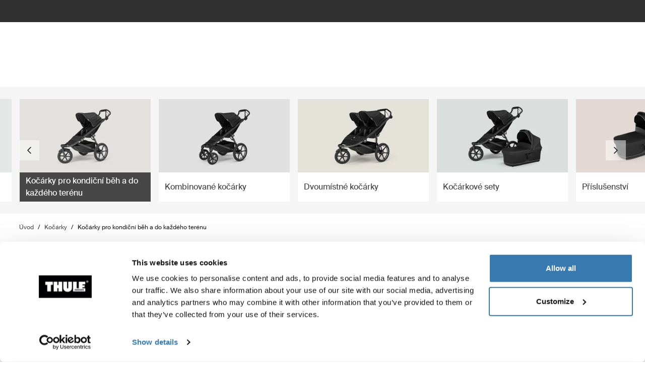

--- FILE ---
content_type: text/html; charset=utf-8
request_url: https://www.thule.com/cs-cz/strollers/jogging-strollers
body_size: 38944
content:
<!DOCTYPE html>
<html lang="cs">
<head>
    <meta charset="utf-8">
    <meta http-equiv="Content-type" content="text/html; charset=UTF-8">
    <meta http-equiv="X-UA-Compatible" content="IE=edge">
    <meta name="viewport" content="width=device-width, initial-scale=1">
    <meta name="VirtualFolder" content="/">
    <link rel="icon" href="/favicon.ico?v=4" />
    <link rel="preconnect" href="https://js.monitor.azure.com">
    <link rel="stylesheet" type="text/css" href="/dist/vendors.5a00cb727cf8f3364abe.css" />
    <link rel="stylesheet" type="text/css" href="/dist/vndrs_nopurge.f36e189ef25a71793715.css" />
    <link rel="stylesheet" type="text/css" href="/dist/styles.ffb72888f003cb645741.css" />
    <link rel="stylesheet" type="text/css" href="/dist/jumpToMainContent.15ca2707c3309032307a.css" /><link rel="stylesheet" type="text/css" href="/dist/helloBar.df5e405790d24b4cfaa2.css" /><link rel="stylesheet" type="text/css" fetchpriority="high" href="/dist/siteHeader.1dec67347209660ef800.css" /><link rel="stylesheet" type="text/css" href="/dist/languageSelector.dd4a49c3954324e2890a.css" /><link rel="stylesheet" type="text/css" href="/dist/wrongMarket.d5ed0ac6dd1358639b17.css" /><link rel="stylesheet" type="text/css" href="/dist/popup.e2f371f23ff97cb9d0d4.css" /><link rel="stylesheet" type="text/css" href="/dist/cart.ed62c8e6a5e3eaeb72da.css" /><link rel="stylesheet" type="text/css" href="/dist/imageNavigation.af4dfc5fd23f67ba51ba.css" /><link rel="stylesheet" type="text/css" href="/dist/breadcrumbs.0b191e012a3753cb039a.css" /><link rel="stylesheet" type="text/css" href="/dist/productList.8f13455a96e822bee1b8.css" /><link rel="stylesheet" type="text/css" href="/dist/productListItem.731f3e3dcb0a81fe78f1.css" /><link rel="stylesheet" type="text/css" href="/dist/AdapterBasedProduct.92d7cd74b29afbc105b9.css" /><link rel="stylesheet" type="text/css" href="/dist/headerTextButton.9b97250c7fa65b3ea79f.css" /><link rel="stylesheet" type="text/css" href="/dist/newsletter.cae3dff7deb3bfe2561d.css" />
    <script src="/dist/runtime.f33a5b899f70881e1d7c.js"></script>
    <script src="/dist/vendor.f80ae31285fac0d661ba.js"></script>
    <script src="/dist/global.c2d4043a77a40020bc46.js"></script>
    
    
    
    


<meta name="description" content="B&#x11B;&#x17E;eck&#xE9; a&#xA0;ter&#xE9;nn&#xED; ko&#x10D;&#xE1;rky Thule jsou ide&#xE1;ln&#xED; pro bezpe&#x10D;n&#xFD; a&#xA0;pohodln&#xFD; b&#x11B;h s&#xA0;d&#xED;t&#x11B;tem. U&#xA0;n&#xE1;s najdete dokonal&#xFD; b&#x11B;&#x17E;eck&#xFD; a&#xA0;ter&#xE9;nn&#xED; ko&#x10D;&#xE1;rek podle sv&#xE9;ho gusta.">
<title>Ko&#x10D;&#xE1;rky pro kondi&#x10D;n&#xED; b&#x11B;h a&#xA0;do ka&#x17E;d&#xE9;ho ter&#xE9;nu | Thule | &#x10C;esko</title>


    <script defer type="text/javascript" src="https://assets.adobedtm.com/ff3ec0188445/5ae4e65adab9/launch-9b258df91eab.min.js"></script>
    <script>
        window.adobeDataLayer = window.adobeDataLayer || {};
        window.adobeDataLayer = {
            page: {
                title: "Jogging and all-terrain strollers",
                type: "Product Subcategory Page",
                url: window.location.href,
                on_page_country: "CZ",
                on_page_language: "cs",
                currency_code: "CZK",
            },
            user: {
                visitor_login: "guest",
                ip_country: "US",
            }
        };
        document.addEventListener('DOMContentLoaded', function () {
            if (!window._THULEDATA._Checkout && typeof (_satellite) !== "undefined") // Checkout requires control to show the correct data, so skip here.
                _satellite.track("pageview");
        });
    </script>

    <script>
        window._THULEDATA = window._THULEDATA || {};
        window._THULEDATA.Bloomreach = window._THULEDATA.Bloomreach || {};
        window._THULEDATA.Bloomreach.IsEnabled = true;
    </script>
    <script type="text/plain" data-cookieconsent="marketing">
            !function (e, n, t, i, r, o) { function s(e) { if ("number" != typeof e) return e; var n = new Date; return new Date(n.getTime() + 1e3 * e) } var a = 4e3, c = "xnpe_async_hide"; function p(e) { return e.reduce((function (e, n) { return e[n] = function () { e._.push([n.toString(), arguments]) }, e }), { _: [] }) } function m(e, n, t) { var i = t.createElement(n); i.src = e; var r = t.getElementsByTagName(n)[0]; return r.parentNode.insertBefore(i, r), i } function u(e) { return "[object Date]" === Object.prototype.toString.call(e) } o.target = o.target || "https://api.exponea.com", o.file_path = o.file_path || o.target + "/js/exponea.min.js", r[n] = p(["anonymize", "initialize", "identify", "getSegments", "update", "track", "trackLink", "trackEnhancedEcommerce", "getHtml", "showHtml", "showBanner", "showWebLayer", "ping", "getAbTest", "loadDependency", "getRecommendation", "reloadWebLayers", "_preInitialize", "_initializeConfig"]), r[n].notifications = p(["isAvailable", "isSubscribed", "subscribe", "unsubscribe"]), r[n].segments = p(["subscribe"]), r[n]["snippetVersion"] = "v2.7.0", function (e, n, t) { e[n]["_" + t] = {}, e[n]["_" + t].nowFn = Date.now, e[n]["_" + t].snippetStartTime = e[n]["_" + t].nowFn() }(r, n, "performance"), function (e, n, t, i, r, o) { e[r] = { sdk: e[i], sdkObjectName: i, skipExperiments: !!t.new_experiments, sign: t.token + "/" + (o.exec(n.cookie) || ["", "new"])[1], path: t.target } }(r, e, o, n, i, RegExp("__exponea_etc__" + "=([\\w-]+)")), function (e, n, t) { m(e.file_path, n, t) }(o, t, e), function (e, n, t, i, r, o, p) { if (e.new_experiments) { !0 === e.new_experiments && (e.new_experiments = {}); var l, f = e.new_experiments.hide_class || c, _ = e.new_experiments.timeout || a, g = encodeURIComponent(o.location.href.split("#")[0]); e.cookies && e.cookies.expires && ("number" == typeof e.cookies.expires || u(e.cookies.expires) ? l = s(e.cookies.expires) : e.cookies.expires.tracking && ("number" == typeof e.cookies.expires.tracking || u(e.cookies.expires.tracking)) && (l = s(e.cookies.expires.tracking))), l && l < new Date && (l = void 0); var d = e.target + "/webxp/" + n + "/" + o[t].sign + "/modifications.min.js?http-referer=" + g + "&timeout=" + _ + "ms" + (l ? "&cookie-expires=" + Math.floor(l.getTime() / 1e3) : ""); "sync" === e.new_experiments.mode && o.localStorage.getItem("__exponea__sync_modifications__") ? function (e, n, t, i, r) { t[r][n] = "<" + n + ' src="' + e + '"></' + n + ">", i.writeln(t[r][n]), i.writeln("<" + n + ">!" + r + ".init && document.writeln(" + r + "." + n + '.replace("/' + n + '/", "/' + n + '-async/").replace("><", " async><"))</' + n + ">") }(d, n, o, p, t) : function (e, n, t, i, r, o, s, a) { o.documentElement.classList.add(e); var c = m(t, i, o); function p() { r[a].init || m(t.replace("/" + i + "/", "/" + i + "-async/"), i, o) } function u() { o.documentElement.classList.remove(e) } c.onload = p, c.onerror = p, r.setTimeout(u, n), r[s]._revealPage = u }(f, _, d, n, o, p, r, t) } }(o, t, i, 0, n, r, e), function (e, n, t) { var i; e[n]._initializeConfig(t), (null === (i = t.experimental) || void 0 === i ? void 0 : i.non_personalized_weblayers) && e[n]._preInitialize(t), e[n].start = function (i) { i && Object.keys(i).forEach((function (e) { return t[e] = i[e] })), e[n].initialize(t) } }(r, n, o) }(document, "exponea", "script", "webxpClient", window, {
                target: "https://eu2-api.eng.bloomreach.com",
                token: "dc1e427e-9526-11f0-baed-6a072b0a788f",
                experimental: {
                    non_personalized_weblayers: true
                },
                track: {
                    google_analytics: false,
                },
            });
        
            exponea.start();
            exponea.track('page_view', {
                title: document.title,
                language: window._THULEDATA?.SitecoreLanguage,
                ...window._THULEDATA?.Bloomreach_PDP,
                ...window._THULEDATA?.Bloomreach_PLP
            });
        </script>

<script>
    dataLayer = [{
        "pageTitle": "Ko&#x10D;&#xE1;rky pro kondi&#x10D;n&#xED; b&#x11B;h a&#xA0;do ka&#x17E;d&#xE9;ho ter&#xE9;nu",
        "pageType": "Product Subcategory Page",
        "main category": "",
        "category": "Strollers",
        "subcategory": "All-terrain and jogging strollers",
        "productpage": "",
        "productid": "",
        "visitorLogin": "False",
        "gaAggregate": "Jogging and all-terrain strollers",
        "country": "CZ",
        "language": "cs",
        "dealerID": "",
        "IPcountry": "US",
        "AplusContent": "False"
        }];
</script>

    <link rel="preconnect" href="https://www.googletagmanager.com">
    <!-- Google Tag Manager -->
    <script type="text/javascript">
        (function (w, d, s, l, i) {
            w[l] = w[l] || []; w[l].push({
                'gtm.start':
                    new Date().getTime(), event: 'gtm.js'
            }); var f = d.getElementsByTagName(s)[0],
                j = d.createElement(s), dl = l != 'dataLayer' ? '&l=' + l : ''; j.async = true; j.src =
                    'https://www.googletagmanager.com/gtm.js?id=' + i + dl; f.parentNode.insertBefore(j, f);
        })(window, document, 'script', 'dataLayer', 'GTM-W3GPCJ');
    </script>
    <!-- End Google Tag Manager -->










<link rel="canonical" href="https://www.thule.com/cs-cz/strollers/jogging-strollers" />
        <link rel="alternate" hreflang="cs-cz" href="https://www.thule.com/cs-cz/strollers/jogging-strollers" />
        <link rel="alternate" hreflang="de-at" href="https://www.thule.com/de-at/strollers/jogging-strollers" />
        <link rel="alternate" hreflang="de-ch" href="https://www.thule.com/de-ch/strollers/jogging-strollers" />
        <link rel="alternate" hreflang="de-de" href="https://www.thule.com/de-de/strollers/jogging-strollers" />
        <link rel="alternate" hreflang="en-ae" href="https://www.thule.com/en-ae/strollers/jogging-strollers" />
        <link rel="alternate" hreflang="en-au" href="https://www.thule.com/en-au/strollers/jogging-strollers" />
        <link rel="alternate" hreflang="en-be" href="https://www.thule.com/en-be/strollers/jogging-strollers" />
        <link rel="alternate" hreflang="en-bg" href="https://www.thule.com/en-bg/strollers/jogging-strollers" />
        <link rel="alternate" hreflang="en-is" href="https://www.thule.com/en-is/strollers/jogging-strollers" />
        <link rel="alternate" hreflang="en-me" href="https://www.thule.com/en-me/strollers/jogging-strollers" />
        <link rel="alternate" hreflang="en-mk" href="https://www.thule.com/en-mk/strollers/jogging-strollers" />
        <link rel="alternate" hreflang="en-sg" href="https://www.thule.com/en-sg/strollers/jogging-strollers" />
        <link rel="alternate" hreflang="en-si" href="https://www.thule.com/en-si/strollers/jogging-strollers" />
        <link rel="alternate" hreflang="es-cl" href="https://www.thule.com/es-cl/strollers/jogging-strollers" />
        <link rel="alternate" hreflang="es-co" href="https://www.thule.com/es-co/strollers/jogging-strollers" />
        <link rel="alternate" hreflang="es-cr" href="https://www.thule.com/es-cr/strollers/jogging-strollers" />
        <link rel="alternate" hreflang="es-do" href="https://www.thule.com/es-do/strollers/jogging-strollers" />
        <link rel="alternate" hreflang="fr-ch" href="https://www.thule.com/fr-ch/strollers/jogging-strollers" />
        <link rel="alternate" hreflang="fr-fr" href="https://www.thule.com/fr-fr/strollers/jogging-strollers" />
        <link rel="alternate" hreflang="fr-lu" href="https://www.thule.com/fr-lu/strollers/jogging-strollers" />
        <link rel="alternate" hreflang="hr-ba" href="https://www.thule.com/hr-ba/strollers/jogging-strollers" />
        <link rel="alternate" hreflang="pl-pl" href="https://www.thule.com/pl-pl/strollers/jogging-strollers" />
        <link rel="alternate" hreflang="pt-br" href="https://www.thule.com/pt-br/strollers/jogging-strollers" />
        <link rel="alternate" hreflang="pt-pt" href="https://www.thule.com/pt-pt/strollers/jogging-strollers" />
        <link rel="alternate" hreflang="en-hu" href="https://www.thule.com/en-hu/strollers/jogging-strollers" />
        <link rel="alternate" hreflang="en-id" href="https://www.thule.com/en-id/strollers/jogging-strollers" />
        <link rel="alternate" hreflang="en-md" href="https://www.thule.com/en-md/strollers/jogging-strollers" />
        <link rel="alternate" hreflang="en-my" href="https://www.thule.com/en-my/strollers/jogging-strollers" />
        <link rel="alternate" hreflang="en-th" href="https://www.thule.com/en-th/strollers/jogging-strollers" />
        <link rel="alternate" hreflang="en-tr" href="https://www.thule.com/en-tr/strollers/jogging-strollers" />
        <link rel="alternate" hreflang="en-vn" href="https://www.thule.com/en-vn/strollers/jogging-strollers" />
        <link rel="alternate" hreflang="en-za" href="https://www.thule.com/en-za/strollers/jogging-strollers" />
        <link rel="alternate" hreflang="es-gt" href="https://www.thule.com/es-gt/strollers/jogging-strollers" />
        <link rel="alternate" hreflang="es-mx" href="https://www.thule.com/es-mx/strollers/jogging-strollers" />
        <link rel="alternate" hreflang="es-sv" href="https://www.thule.com/es-sv/strollers/jogging-strollers" />
        <link rel="alternate" hreflang="es-us" href="https://www.thule.com/es-us/strollers/jogging-strollers" />
        <link rel="alternate" hreflang="et-ee" href="https://www.thule.com/et-ee/strollers/jogging-strollers" />
        <link rel="alternate" hreflang="fi-fi" href="https://www.thule.com/fi-fi/strollers/jogging-strollers" />
        <link rel="alternate" hreflang="ja-jp" href="https://www.thule.com/ja-jp/strollers/jogging-strollers" />
        <link rel="alternate" hreflang="nb-no" href="https://www.thule.com/nb-no/strollers/jogging-strollers" />
        <link rel="alternate" hreflang="nl-be" href="https://www.thule.com/nl-be/strollers/jogging-strollers" />
        <link rel="alternate" hreflang="nl-nl" href="https://www.thule.com/nl-nl/strollers/jogging-strollers" />
        <link rel="alternate" hreflang="zh-tw" href="https://www.thule.com/zh-tw/strollers/jogging-strollers" />
        <link rel="alternate" hreflang="en-ca" href="https://www.thule.com/en-ca/strollers/jogging-strollers" />
        <link rel="alternate" hreflang="da-dk" href="https://www.thule.com/da-dk/strollers/jogging-strollers" />
        <link rel="alternate" hreflang="de-lu" href="https://www.thule.com/de-lu/strollers/jogging-strollers" />
        <link rel="alternate" hreflang="en-ch" href="https://www.thule.com/en-ch/strollers/jogging-strollers" />
        <link rel="alternate" hreflang="en-gr" href="https://www.thule.com/en-gr/strollers/jogging-strollers" />
        <link rel="alternate" hreflang="en-cy" href="https://www.thule.com/en-cy/strollers/jogging-strollers" />
        <link rel="alternate" hreflang="en-in" href="https://www.thule.com/en-in/strollers/jogging-strollers" />
        <link rel="alternate" hreflang="en-gb" href="https://www.thule.com/en-gb/strollers/jogging-strollers" />
        <link rel="alternate" hreflang="en-hk" href="https://www.thule.com/en-hk/strollers/jogging-strollers" />
        <link rel="alternate" hreflang="en-ie" href="https://www.thule.com/en-ie/strollers/jogging-strollers" />
        <link rel="alternate" hreflang="en-mt" href="https://www.thule.com/en-mt/strollers/jogging-strollers" />
        <link rel="alternate" hreflang="en-lt" href="https://www.thule.com/en-lt/strollers/jogging-strollers" />
        <link rel="alternate" hreflang="en-lv" href="https://www.thule.com/en-lv/strollers/jogging-strollers" />
        <link rel="alternate" hreflang="en-ph" href="https://www.thule.com/en-ph/strollers/jogging-strollers" />
        <link rel="alternate" hreflang="en-sk" href="https://www.thule.com/en-sk/strollers/jogging-strollers" />
        <link rel="alternate" hreflang="en-nz" href="https://www.thule.com/en-nz/strollers/jogging-strollers" />
        <link rel="alternate" hreflang="en-ro" href="https://www.thule.com/en-ro/strollers/jogging-strollers" />
        <link rel="alternate" hreflang="en-rs" href="https://www.thule.com/en-rs/strollers/jogging-strollers" />
        <link rel="alternate" hreflang="en-ua" href="https://www.thule.com/en-ua/strollers/jogging-strollers" />
        <link rel="alternate" hreflang="es-ec" href="https://www.thule.com/es-ec/strollers/jogging-strollers" />
        <link rel="alternate" hreflang="en-us" href="https://www.thule.com/en-us/strollers/jogging-strollers" />
        <link rel="alternate" hreflang="es-es" href="https://www.thule.com/es-es/strollers/jogging-strollers" />
        <link rel="alternate" hreflang="es-pe" href="https://www.thule.com/es-pe/strollers/jogging-strollers" />
        <link rel="alternate" hreflang="es-ar" href="https://www.thule.com/es-ar/strollers/jogging-strollers" />
        <link rel="alternate" hreflang="es-py" href="https://www.thule.com/es-py/strollers/jogging-strollers" />
        <link rel="alternate" hreflang="es-ni" href="https://www.thule.com/es-ni/strollers/jogging-strollers" />
        <link rel="alternate" hreflang="fr-be" href="https://www.thule.com/fr-be/strollers/jogging-strollers" />
        <link rel="alternate" hreflang="es-pa" href="https://www.thule.com/es-pa/strollers/jogging-strollers" />
        <link rel="alternate" hreflang="fr-ca" href="https://www.thule.com/fr-ca/strollers/jogging-strollers" />
        <link rel="alternate" hreflang="es-uy" href="https://www.thule.com/es-uy/strollers/jogging-strollers" />
        <link rel="alternate" hreflang="es-ve" href="https://www.thule.com/es-ve/strollers/jogging-strollers" />
        <link rel="alternate" hreflang="ko-kr" href="https://www.thule.com/ko-kr/strollers/jogging-strollers" />
        <link rel="alternate" hreflang="hr-hr" href="https://www.thule.com/hr-hr/strollers/jogging-strollers" />
        <link rel="alternate" hreflang="it-ch" href="https://www.thule.com/it-ch/strollers/jogging-strollers" />
        <link rel="alternate" hreflang="ru-ru" href="https://www.thule.com/ru-ru/strollers/jogging-strollers" />
        <link rel="alternate" hreflang="it-it" href="https://www.thule.com/it-it/strollers/jogging-strollers" />
        <link rel="alternate" hreflang="sv-fi" href="https://www.thule.com/sv-fi/strollers/jogging-strollers" />
        <link rel="alternate" hreflang="sv-se" href="https://www.thule.com/sv-se/strollers/jogging-strollers" />
        <link rel="alternate" hreflang="zh-cn" href="https://www.thule.com/zh-cn/strollers/jogging-strollers" />
        <link rel="alternate" hreflang="zh-hk" href="https://www.thule.com/zh-hk/strollers/jogging-strollers" />


    <script>
        window.cdpVariables = {
            trackingEnabled: true,
            pageViewEnabled: false,
            newsletterSignupEnabled: true,
            cdpCookieDomain: '.www.thule.com',
            cdpClientKey: 'a1796a961f2e362ec9561db015e1fe92',
            cdpTargetURL: 'https://api-engage-eu.sitecorecloud.io',
            pointOfSale: 'www.thule.com',
            language: 'cs',
            market: 'CZ',
            Page: {
  "pageId": "Jogging strollers",
  "pageType": "Product Subcategory Page",
  "pageTitle": "Kočárky pro kondiční běh a do každého terénu",
  "pageCategory": "Strollers",
  "pageTags": []
},
            UTM_Source: '',
            UTM_Medium: '',
            UTM_Campaign: '',
            UTM_Term: ''
        };
    </script>
    <script type="text/plain" data-cookieconsent="marketing, statistics">
        window.cdpVariables.cookieBotEnabled = true;
    </script>

    <meta name="VIcurrentDateTime" content="639049606025501292>"/><meta name="VirtualFolder" content="\"/><script type='text/javascript' src='/layouts/system/VisitorIdentification.js'></script>
    <script type="text/plain" data-cookieconsent="statistics">
        !function(T,l,y){var S=T.location,k="script",D="instrumentationKey",C="ingestionendpoint",I="disableExceptionTracking",E="ai.device.",b="toLowerCase",w="crossOrigin",N="POST",e="appInsightsSDK",t=y.name||"appInsights";(y.name||T[e])&&(T[e]=t);var n=T[t]||function(d){var g=!1,f=!1,m={initialize:!0,queue:[],sv:"5",version:2,config:d};function v(e,t){var n={},a="Browser";return n[E+"id"]=a[b](),n[E+"type"]=a,n["ai.operation.name"]=S&&S.pathname||"_unknown_",n["ai.internal.sdkVersion"]="javascript:snippet_"+(m.sv||m.version),{time:function(){var e=new Date;function t(e){var t=""+e;return 1===t.length&&(t="0"+t),t}return e.getUTCFullYear()+"-"+t(1+e.getUTCMonth())+"-"+t(e.getUTCDate())+"T"+t(e.getUTCHours())+":"+t(e.getUTCMinutes())+":"+t(e.getUTCSeconds())+"."+((e.getUTCMilliseconds()/1e3).toFixed(3)+"").slice(2,5)+"Z"}(),iKey:e,name:"Microsoft.ApplicationInsights."+e.replace(/-/g,"")+"."+t,sampleRate:100,tags:n,data:{baseData:{ver:2}}}}var h=d.url||y.src;if(h){function a(e){var t,n,a,i,r,o,s,c,u,p,l;g=!0,m.queue=[],f||(f=!0,t=h,s=function(){var e={},t=d.connectionString;if(t)for(var n=t.split(";"),a=0;a<n.length;a++){var i=n[a].split("=");2===i.length&&(e[i[0][b]()]=i[1])}if(!e[C]){var r=e.endpointsuffix,o=r?e.location:null;e[C]="https://"+(o?o+".":"")+"dc."+(r||"services.visualstudio.com")}return e}(),c=s[D]||d[D]||"",u=s[C],p=u?u+"/v2/track":d.endpointUrl,(l=[]).push((n="SDK LOAD Failure: Failed to load Application Insights SDK script (See stack for details)",a=t,i=p,(o=(r=v(c,"Exception")).data).baseType="ExceptionData",o.baseData.exceptions=[{typeName:"SDKLoadFailed",message:n.replace(/\./g,"-"),hasFullStack:!1,stack:n+"\nSnippet failed to load ["+a+"] -- Telemetry is disabled\nHelp Link: https://go.microsoft.com/fwlink/?linkid=2128109\nHost: "+(S&&S.pathname||"_unknown_")+"\nEndpoint: "+i,parsedStack:[]}],r)),l.push(function(e,t,n,a){var i=v(c,"Message"),r=i.data;r.baseType="MessageData";var o=r.baseData;return o.message='AI (Internal): 99 message:"'+("SDK LOAD Failure: Failed to load Application Insights SDK script (See stack for details) ("+n+")").replace(/\"/g,"")+'"',o.properties={endpoint:a},i}(0,0,t,p)),function(e,t){if(JSON){var n=T.fetch;if(n&&!y.useXhr)n(t,{method:N,body:JSON.stringify(e),mode:"cors"});else if(XMLHttpRequest){var a=new XMLHttpRequest;a.open(N,t),a.setRequestHeader("Content-type","application/json"),a.send(JSON.stringify(e))}}}(l,p))}function i(e,t){f||setTimeout(function(){!t&&m.core||a()},500)}var e=function(){var n=l.createElement(k);n.src=h;var e=y[w];return!e&&""!==e||"undefined"==n[w]||(n[w]=e),n.onload=i,n.onerror=a,n.onreadystatechange=function(e,t){"loaded"!==n.readyState&&"complete"!==n.readyState||i(0,t)},n}();y.ld<0?l.getElementsByTagName("head")[0].appendChild(e):setTimeout(function(){l.getElementsByTagName(k)[0].parentNode.appendChild(e)},y.ld||0)}try{m.cookie=l.cookie}catch(p){}function t(e){for(;e.length;)!function(t){m[t]=function(){var e=arguments;g||m.queue.push(function(){m[t].apply(m,e)})}}(e.pop())}var n="track",r="TrackPage",o="TrackEvent";t([n+"Event",n+"PageView",n+"Exception",n+"Trace",n+"DependencyData",n+"Metric",n+"PageViewPerformance","start"+r,"stop"+r,"start"+o,"stop"+o,"addTelemetryInitializer","setAuthenticatedUserContext","clearAuthenticatedUserContext","flush"]),m.SeverityLevel={Verbose:0,Information:1,Warning:2,Error:3,Critical:4};var s=(d.extensionConfig||{}).ApplicationInsightsAnalytics||{};if(!0!==d[I]&&!0!==s[I]){var c="onerror";t(["_"+c]);var u=T[c];T[c]=function(e,t,n,a,i){var r=u&&u(e,t,n,a,i);return!0!==r&&m["_"+c]({message:e,url:t,lineNumber:n,columnNumber:a,error:i}),r},d.autoExceptionInstrumented=!0}return m}(y.cfg);function a(){y.onInit&&y.onInit(n)}(T[t]=n).queue&&0===n.queue.length?(n.queue.push(a),n.trackPageView({})):a()}(window,document,{
src: "https://js.monitor.azure.com/scripts/b/ai.2.min.js", // The SDK URL Source
crossOrigin: "anonymous", 
cfg: { // Application Insights Configuration
    connectionString: 'InstrumentationKey=e392673c-d5a2-458a-bd6c-236a82b2064f;IngestionEndpoint=https://germanywestcentral-0.in.applicationinsights.azure.com/;LiveEndpoint=https://germanywestcentral.livediagnostics.monitor.azure.com/'
}});
    </script>
</head>
<body class="thule-site">
    

    <!-- Google Tag Manager (noscript) -->
    <noscript>
        <iframe src="https://www.googletagmanager.com/ns.html?id=GTM-W3GPCJ"
                height="0" width="0" style="display:none;visibility:hidden"></iframe>
    </noscript>
    <!-- End Google Tag Manager (noscript) -->

<script>
    window._THULEDATA = window._THULEDATA || {};
    _THULEDATA.IsEditing = false;
    _THULEDATA.SitecoreLanguage = "cs-CZ";
    _THULEDATA.SitecoreSiteName = "Thule";
</script>

<header id="thule-header" class="layout__header">
    
<nav class="jump-to-main-content" data-component-label="Jump to main content">
	<a href="#main-content" class="jump-to-main-content--link">P&#x159;esko&#x10D;it na obsah</a>
</nav>




<div class="thule-container--full-width hellobar-component bg-color--gray90" data-component-label="Hello bar">
	<div id="hellobar-slider" class=" hellobar-component splide d-flex" data-autoplayspeed="7000">
		<div class="splide__track">
			<ul class="splide__list paragraph--xs">
					<li class="text-color--gray10 hello-bar-item splide__slide text-center py-2">
						<strong>Upozornění</strong>: Možné zpoždění dodávek kvůli povětrnostním podmínkám.
					</li>
					<li class="text-color--gray10 hello-bar-item splide__slide text-center py-2">
						Kupte <a href="https://www.thule.com/cs-cz/cargo-carrier/car-top-carrier">střešní box</a> a získejte 20% slevu na střešní nosiče
					</li>
					<li class="text-color--gray10 hello-bar-item splide__slide text-center py-2">
						Prodloužené možnosti vrácení u všech listopadových a prosincových objednávek do 31. ledna
					</li>
					<li class="text-color--gray10 hello-bar-item splide__slide text-center py-2">
						Modulární systém pro snadnou montáž dětské autosedačky. <a href="https://www.thule.com/cs-cz/car-seats">Naše autosedačky</a>
					</li>
			</ul>
		</div>
	</div>
</div>
    
    
    <script>
        window._THULEDATA = window._THULEDATA || {};
        window._THULEDATA.isB2CEnabled = true;
        window._THULEDATA.showPrice = true;
        window._THULEDATA.enableFavorites = true;
        window._THULEDATA.currencyCode = 'CZK';
        window._THULEDATA.isCheckout = false;
        window._THULEDATA._siteHeader = {"ShoppingCartPageLink":{"Url":"","Text":"Shoppingcart landing page"},"DealerLocatorPageLink":{"Url":"/cs-cz/dealer-locator","Text":"Kde koupit"},"MyAccountPageLink":{"Url":"/cs-cz/my-account/log-in","Text":"P\u0159ihl\u00E1sit"},"SearchPageLink":{"Url":"/cs-cz/search","Text":"Search landing page"},"ProductFavoritesPageLink":{"Url":"/cs-cz/favorites","Text":"Guest product favorites page"},"Translations":{"Search":"Hledat","SearchProducts":"Nejobl\u00EDben\u011Bj\u0161\u00ED produkty","Clear":"Vymazat","Close":"Zav\u0159\u00EDt","QuickLinks":"\u010Casto vyhledan\u00E9 v\u00FDrazy","Suggestions":"Navrhovan\u00E1 vyhled\u00E1v\u00E1n\u00ED","Categories":"Kategorie","OriginalPrice":"P\u016Fvodn\u00ED cena","SalePrice":"Ak\u010Dn\u00ED cena","Save":"Ulo\u017Eit","RRPText":"Path:Thule/Translations/Products/RRP"},"Navigation":[{"PromotionField":{"DisplayName":"Europe DTC - Buy a roof box get 20 percent off roof racks","ImageURL":"/-/s/r7g2QEPrnqXSqtGF75XQIwTlM4itM2xMcXdejPwFma4/rs:fit/cb:c1edc0171c1149768398c19e1ca23e1a/plain/-/media/images/thule/homepage-campaigns/2025/november/menuad_shopbyproduct_dtc.jpg","Header":"Kupte st\u0159e\u0161n\u00ED box a z\u00EDskejte 20 % slevu na st\u0159e\u0161n\u00ED nosi\u010De","PromotionAreaLinkURL":"/cs-cz/cargo-carrier/car-top-carrier","LinkText":"","ShowNewIcon":false,"ImageAltText":"\u017Dena stoj\u00EDc\u00ED vedle auta v zasn\u011B\u017Een\u00E9 krajin\u011B a zav\u00EDraj\u00EDc\u00ED st\u0159e\u0161n\u00ED box Thule Motion 3.","WhiteFadeColor":false,"InfoTextHeaderField":"More","InfoTextField":"","LinksMultiselectField":[{"Link":"/cs-cz/articles/guides","DisplayName":"Tipy a\u00A0pr\u016Fvodci","EnglishTitle":"Tips \u0026 guides"},{"Link":"/cs-cz/articles/stories","DisplayName":"Stories","EnglishTitle":"Stories"}],"EnglishInfoTextHeaderField":"More"},"HasProductSection":true,"ProductSections":[{"Name":"Nosi\u010De a\u00A0p\u0159epravn\u00ED boxy","EnglishTitle":"Racks and cargo carriers","Categories":[{"Name":"Nosi\u010De kol","Link":"/cs-cz/bike-rack","SubCategories":[{"Name":"Nosi\u010De kol na ta\u017En\u00E9 za\u0159\u00EDzen\u00ED","Link":"/cs-cz/bike-rack/towbar-bike-racks","Id":"{DB008D13-DD4D-4BCD-A6D1-20DEC84E5BA0}","EnglishTitle":"Towbar bike racks"},{"Name":"St\u0159e\u0161n\u00ED nosi\u010De kol","Link":"/cs-cz/bike-rack/roof-bike-racks","Id":"{F13A2BD8-6C52-48DC-BE67-BDD1B6D08FD8}","EnglishTitle":"Roof bike racks"},{"Name":"Nosi\u010De kol na zavazadlov\u00FD prostor","Link":"/cs-cz/bike-rack/trunk-bike-racks","Id":"{CE117DCE-76AA-4D1A-BADB-C37587643E87}","EnglishTitle":"Trunk bike racks"},{"Name":"Nosi\u010De kol na obytn\u00E9 vozy a\u00A0karavany","Link":"/cs-cz/bike-rack/rv-bike-racks","Id":"{9C6A8082-E6F0-4DCC-B71A-21934438A773}","EnglishTitle":"RV bike racks"},{"Name":"Sety nosi\u010De kol","Link":"/cs-cz/bike-rack/bike-rack-bundles","Id":"{CBAE1277-C92B-4773-9730-BD02C786E061}","EnglishTitle":"Bike rack bundles"},{"Name":"P\u0159\u00EDslu\u0161enstv\u00ED","Link":"/cs-cz/bike-rack/accessories","Id":"{8B8EC36B-4112-4017-9E5E-457E980436A0}","EnglishTitle":"Accessories"}],"DiscoverAllText":"Zobrazit v\u0161e \u2013 Nosi\u010De kol","EnglishDiscoverAllText":"View all Bike racks","Id":"{90F4653B-4FDB-4E3D-85C3-C64969FF3EE4}","EnglishTitle":"Bike racks"},{"Name":"St\u0159e\u0161n\u00ED nosi\u010De a\u00A0platformy","Link":"/cs-cz/roof-rack","SubCategories":[{"Name":"Syst\u00E9my st\u0159e\u0161n\u00EDch nosi\u010D\u016F","Link":"/cs-cz/roof-rack/car-roof-racks","Id":"{F550DF72-4419-46A1-820C-D7833BCF8230}","EnglishTitle":"Roof racks"},{"Name":"St\u0159e\u0161n\u00ED platformy","Link":"/cs-cz/roof-rack/roof-platforms","Id":"{B09D238A-9180-44AB-97E1-6A9B344B35EE}","EnglishTitle":"Roof platforms"},{"Name":"Profesion\u00E1ln\u00ED p\u0159\u00EDslu\u0161enstv\u00ED","Link":"/cs-cz/roof-rack/professional-accessories","Id":"{4F86B32C-1E7B-48D5-8BA8-1694E86CC743}","EnglishTitle":"Professional accessories"},{"Name":"P\u0159\u00EDslu\u0161enstv\u00ED","Link":"/cs-cz/roof-rack/roof-racks-and-accessories","Id":"{10D79748-0BF1-4213-9F78-373EC8708D1F}","EnglishTitle":"Accessories"}],"DiscoverAllText":"Zobrazit v\u0161e \u2013 St\u0159e\u0161n\u00ED nosi\u010De a\u00A0platformy","EnglishDiscoverAllText":"View all Roof racks and platforms","Id":"{8F1F416D-40B4-487D-B5A0-1C9F5D81B466}","EnglishTitle":"Roof racks and platforms"},{"Name":"P\u0159epravn\u00ED boxy","Link":"/cs-cz/cargo-carrier","SubCategories":[{"Name":"St\u0159e\u0161n\u00ED boxy","Link":"/cs-cz/cargo-carrier/car-top-carrier","Id":"{DB646D00-7ACC-48CC-A1F4-7156863EF55F}","EnglishTitle":"Roof boxes"},{"Name":"Nosi\u010De na ta\u017En\u00E9 za\u0159\u00EDzen\u00ED","Link":"/cs-cz/cargo-carrier/towbar-cargo-carriers","Id":"{021EDC7C-2B0F-4053-804B-D8A1D80D7016}","EnglishTitle":"Towbar cargo carriers"},{"Name":"St\u0159e\u0161n\u00ED ko\u0161e","Link":"/cs-cz/cargo-carrier/roof-baskets","Id":"{F46DE92C-D5A1-4EFA-AC96-76C071DB53AF}","EnglishTitle":"Roof baskets"},{"Name":"Sety nosi\u010De zavazadel","Link":"/cs-cz/cargo-carrier/cargo-carrier-bundles","Id":"{F755A035-319A-4548-AFE9-8DFDBE544BDC}","EnglishTitle":"Cargo carrier bundles"},{"Name":"P\u0159\u00EDslu\u0161enstv\u00ED","Link":"/cs-cz/cargo-carrier/cargo-accessories","Id":"{CE831629-0DF2-4A54-B326-43465673B138}","EnglishTitle":"Accessories"}],"DiscoverAllText":"Zobrazit v\u0161e \u2013 P\u0159epravn\u00ED boxy","EnglishDiscoverAllText":"View all Cargo carriers","Id":"{1CD6D9DA-1776-4045-A495-7BC6DEEE541D}","EnglishTitle":"Cargo carriers"},{"Name":"Nosi\u010De v\u00FDbavy pro vodn\u00ED sporty","Link":"/cs-cz/water-racks","SubCategories":[{"Name":"Nosi\u010De kajak\u016F a\u00A0k\u00E1no\u00ED","Link":"/cs-cz/water-racks/kayak-and-canoe-racks","Id":"{08D490A1-9900-476D-9AC3-4A437F1D326A}","EnglishTitle":"Kayak and canoe racks"},{"Name":"Nosi\u010De surf\u016F a\u00A0paddleboard\u016F","Link":"/cs-cz/water-racks/surfboard-and-sup-racks","Id":"{8EC33E9B-8007-4F26-853D-14574B862BA0}","EnglishTitle":"Surfboard and SUP racks"},{"Name":"P\u0159\u00EDslu\u0161enstv\u00ED","Link":"/cs-cz/water-racks/water-rack-accessories","Id":"{FCCDC0D1-2F8F-4339-B358-983A25E1285B}","EnglishTitle":"Accessories"}],"DiscoverAllText":"Zobrazit v\u0161e \u2013 Nosi\u010De v\u00FDbavy pro vodn\u00ED sporty","EnglishDiscoverAllText":"View all Water racks","Id":"{5C69981B-6408-42C4-BB68-2611BA0E7FDA}","EnglishTitle":"Water racks"},{"Name":"Nosi\u010De pro zimn\u00ED sporty","Link":"/cs-cz/winter-racks","SubCategories":[{"Name":"Nosi\u010De ly\u017E\u00ED a snowboard\u016F","Link":"/cs-cz/winter-racks/ski-and-snowboard-racks","Id":"{65A2F0ED-FD18-4ACE-B05B-AB6CB9DF3A63}","EnglishTitle":"Ski and snowboard racks"}],"DiscoverAllText":"Zobrazit v\u0161e \u2013 Nosi\u010De pro zimn\u00ED sporty","EnglishDiscoverAllText":"View all Winter racks","Id":"{4140999D-4F2E-4CE7-BBBC-FF4DEDA4C7FD}","EnglishTitle":"Winter racks"},{"Name":"Pouzdra a dr\u017E\u00E1ky na telefony","Link":"/cs-cz/phone-cases-and-mounts","SubCategories":[{"Name":"Pouzdra na telefon","Link":"/cs-cz/phone-cases-and-mounts/phone-cases","Id":"{D8C63672-6F0D-47FA-B6C8-EC4C5ADD0911}","EnglishTitle":"Phone cases"},{"Name":"Montuje","Link":"/cs-cz/phone-cases-and-mounts/mounts","Id":"{3CA361D2-96B3-4D2E-8573-8F6E00CBA262}","EnglishTitle":"Mounts"},{"Name":"P\u0159\u00EDslu\u0161enstv\u00ED","Link":"/cs-cz/phone-cases-and-mounts/accessories","Id":"{85FD09CE-3A8F-4E42-8EED-4232094C52EE}","EnglishTitle":"Accessories"}],"DiscoverAllText":"Zobrazit v\u0161e \u2013 Pouzdra a dr\u017E\u00E1ky na telefony","EnglishDiscoverAllText":"View all Phone cases and mounts","Id":"{1D4550B3-D17D-4617-86DD-6F96E659F09B}","EnglishTitle":"Phone cases and mounts"}],"PromotionField":{"DisplayName":"Europe - Racks and carriers","ImageURL":"/-/s/Yh-5A2xCAViVBxc2kbnMFYJzTtsMz18VpQc1N4qXk2A/rs:fit/cb:b522a164c3be41dfbfd2095b0861d322/plain/-/media/images/thule/homepage-campaigns/2025/november/menuad_racksandcarriers_eur.jpg","Header":"Thule Arcos XL \u2013 Vyrobeno pro va\u0161i zimn\u00ED v\u00FDbavu, skv\u011Bl\u00E9 po cel\u00FD rok","PromotionAreaLinkURL":"/cs-cz/thule-arcos-xl","LinkText":"","ShowNewIcon":false,"ImageAltText":"Vozidlo vybaven\u00E9 st\u0159e\u0161n\u00EDm boxem Thule a nosi\u010Dem Thule Arcos XL, zaparkovan\u00E9 v zasn\u011B\u017Een\u00E9 krajin\u011B.","WhiteFadeColor":false,"InfoTextHeaderField":"V\u00EDce","InfoTextField":"","LinksMultiselectField":[{"Link":"/cs-cz/articles/guides","DisplayName":"Tipy a\u00A0pr\u016Fvodci","EnglishTitle":"Tips \u0026 guides"},{"Link":"/cs-cz/articles/stories","DisplayName":"Stories","EnglishTitle":"Stories"}],"EnglishInfoTextHeaderField":"More"},"Url":null,"Id":"{66270EBF-A02D-48D6-A9BC-C09C36A3A579}"},{"Name":"J\u00EDzdn\u00ED kolo","EnglishTitle":"Bike","Categories":[{"Name":"Nosi\u010De kol","Link":"/cs-cz/bike-rack","SubCategories":[{"Name":"Nosi\u010De kol na ta\u017En\u00E9 za\u0159\u00EDzen\u00ED","Link":"/cs-cz/bike-rack/towbar-bike-racks","Id":"{DB008D13-DD4D-4BCD-A6D1-20DEC84E5BA0}","EnglishTitle":"Towbar bike racks"},{"Name":"St\u0159e\u0161n\u00ED nosi\u010De kol","Link":"/cs-cz/bike-rack/roof-bike-racks","Id":"{F13A2BD8-6C52-48DC-BE67-BDD1B6D08FD8}","EnglishTitle":"Roof bike racks"},{"Name":"Nosi\u010De kol na zavazadlov\u00FD prostor","Link":"/cs-cz/bike-rack/trunk-bike-racks","Id":"{CE117DCE-76AA-4D1A-BADB-C37587643E87}","EnglishTitle":"Trunk bike racks"},{"Name":"Nosi\u010De kol na obytn\u00E9 vozy a\u00A0karavany","Link":"/cs-cz/bike-rack/rv-bike-racks","Id":"{9C6A8082-E6F0-4DCC-B71A-21934438A773}","EnglishTitle":"RV bike racks"},{"Name":"Sety nosi\u010De kol","Link":"/cs-cz/bike-rack/bike-rack-bundles","Id":"{CBAE1277-C92B-4773-9730-BD02C786E061}","EnglishTitle":"Bike rack bundles"},{"Name":"P\u0159\u00EDslu\u0161enstv\u00ED","Link":"/cs-cz/bike-rack/accessories","Id":"{8B8EC36B-4112-4017-9E5E-457E980436A0}","EnglishTitle":"Accessories"}],"DiscoverAllText":"Zobrazit v\u0161e \u2013 Nosi\u010De kol","EnglishDiscoverAllText":"View all Bike racks","Id":"{90F4653B-4FDB-4E3D-85C3-C64969FF3EE4}","EnglishTitle":"Bike racks"},{"Name":"Voz\u00EDky za kolo","Link":"/cs-cz/bike-trailers","SubCategories":[{"Name":"Voz\u00EDky za kolo pro d\u011Bti","Link":"/cs-cz/bike-trailers/bike-trailers-for-kids","Id":"{030901C7-DEF2-41CA-A344-BBB9C8419809}","EnglishTitle":"Bike trailers for kids"},{"Name":"Voz\u00EDky za kolo pro p\u0159epravu n\u00E1kladu","Link":"/cs-cz/bike-trailers/bike-trailers-for-cargo","Id":"{35215E34-42EE-4DED-AC90-52C3A129AD47}","EnglishTitle":"Bike trailers for cargo"},{"Name":"Voz\u00EDky za kolo pro p\u0159epravu psa","Link":"/cs-cz/bike-trailers/bike-trailers-for-dog-and-cargo","Id":"{BC12F9FF-5C71-4593-9A9F-2BC208E7BC39}","EnglishTitle":"Bike trailers for dogs"},{"Name":"P\u0159\u00EDslu\u0161enstv\u00ED","Link":"/cs-cz/bike-trailers/bike-trailer-accessories","Id":"{FEDC3B9B-B90E-41C3-A12D-337C44584C6E}","EnglishTitle":"Accessories"}],"DiscoverAllText":"Zobrazit v\u0161e \u2013 Voz\u00EDky za kolo","EnglishDiscoverAllText":"View all Bike trailers","Id":"{D0D2C878-35BC-4BD0-95B0-A88BE79CF9FA}","EnglishTitle":"Bike trailers"},{"Name":"D\u011Btsk\u00E9 cykloseda\u010Dky","Link":"/cs-cz/child-bike-seats","SubCategories":[{"Name":"Zadn\u00ED d\u011Btsk\u00E9 cykloseda\u010Dky","Link":"/cs-cz/child-bike-seats/rear-mounted-child-bike-seats","Id":"{23596F72-0EC9-48E3-8BA7-D3FA571FAE24}","EnglishTitle":"Rear child bike seats"},{"Name":"P\u0159edn\u00ED d\u011Btsk\u00E9 cykloseda\u010Dky","Link":"/cs-cz/child-bike-seats/front-mounted-child-bike-seats","Id":"{4F58D1DA-05DA-4AE2-A0D5-B4A54C06FB4D}","EnglishTitle":"Front child bike seats"},{"Name":"P\u0159\u00EDslu\u0161enstv\u00ED","Link":"/cs-cz/child-bike-seats/child-bike-seat-accessories","Id":"{8EB8E2C6-3D57-4C11-AA76-0644C01AB4A1}","EnglishTitle":"Accessories"}],"DiscoverAllText":"Zobrazit v\u0161e \u2013 D\u011Btsk\u00E9 cykloseda\u010Dky","EnglishDiscoverAllText":"View all Child bike seats","Id":"{835DD258-6AFC-4934-93A0-21EC5DAC11E9}","EnglishTitle":"Child bike seats"},{"Name":"Cyklistick\u00E9 a\u00A0sportovn\u00ED bra\u0161ny","Link":"/cs-cz/bike-packs-bags-and-racks","SubCategories":[{"Name":"Cyklistick\u00E9 bra\u0161ny a\u00A0nosi\u010De","Link":"/cs-cz/bike-packs-bags-and-racks/panniers-and-bike-bags","Id":"{0A79BA03-90A7-4EA3-8769-150859B44A66}","EnglishTitle":"Bike panniers and racks"},{"Name":"Bra\u0161ny na cyklistick\u00E9 vybaven\u00ED a\u00A0cestovn\u00ED pouzdra","Link":"/cs-cz/bike-packs-bags-and-racks/bike-travel-cases","Id":"{95041414-2265-4E29-9AF1-15D8E05CF425}","EnglishTitle":"Bike gear bags and travel cases"},{"Name":"Cyklistick\u00E9 batohy","Link":"/cs-cz/bike-packs-bags-and-racks/biking-backpacks-and-bags","Id":"{DFBECA0C-59BB-4E9A-99E6-A117E94F6FE0}","EnglishTitle":"Bike backpacks"},{"Name":"Vaky na surfov\u00E1 prkna","Link":"/cs-cz/bike-packs-bags-and-racks/surfboard-bags","Id":"{C36183E5-8D60-42E3-8334-5A70720B4358}","EnglishTitle":"Surfboard bags"},{"Name":"InLock syst\u00E9m","Link":"/cs-cz/bike-packs-bags-and-racks/explore-pannier-system-inlock","Id":"{B2F2026F-DF8A-4FD0-A7C5-9AB19C43B7F8}","EnglishTitle":"InLock system"}],"DiscoverAllText":"Zobrazit v\u0161e \u2013 Cyklistick\u00E9 a\u00A0sportovn\u00ED bra\u0161ny","EnglishDiscoverAllText":"View all Bike and sport bags","Id":"{43BBC920-53A7-4484-8949-EB104D7CFD99}","EnglishTitle":"Bike and sport bags"},{"Name":"Pouzdra a dr\u017E\u00E1ky na telefony","Link":"/cs-cz/phone-cases-and-mounts","SubCategories":[{"Name":"Pouzdra na telefon","Link":"/cs-cz/phone-cases-and-mounts/phone-cases","Id":"{D8C63672-6F0D-47FA-B6C8-EC4C5ADD0911}","EnglishTitle":"Phone cases"},{"Name":"Montuje","Link":"/cs-cz/phone-cases-and-mounts/mounts","Id":"{3CA361D2-96B3-4D2E-8573-8F6E00CBA262}","EnglishTitle":"Mounts"},{"Name":"P\u0159\u00EDslu\u0161enstv\u00ED","Link":"/cs-cz/phone-cases-and-mounts/accessories","Id":"{85FD09CE-3A8F-4E42-8EED-4232094C52EE}","EnglishTitle":"Accessories"}],"DiscoverAllText":"Zobrazit v\u0161e \u2013 Pouzdra a dr\u017E\u00E1ky na telefony","EnglishDiscoverAllText":"View all Phone cases and mounts","Id":"{1D4550B3-D17D-4617-86DD-6F96E659F09B}","EnglishTitle":"Phone cases and mounts"}],"PromotionField":{"DisplayName":"Europe NA - Bike","ImageURL":"/-/s/YgjqoJTuvHNqEfjyoVxFRPnG-Ac7wD6WitB7E1u_to8/rs:fit/cb:8ac0eb7357934356b5b9afa78e12d8a1/plain/-/media/images/thule/homepage-campaigns/2025/november/menuad_bike.jpg","Header":"Jak vybrat nejlep\u0161\u00ED nosi\u010D kol pro va\u0161e auto","PromotionAreaLinkURL":"/cs-cz/articles/guides/how-to-pick-the-best-bike-rack-for-you","LinkText":"","ShowNewIcon":false,"ImageAltText":"Auto zaparkovan\u00E9 v p\u0159\u00EDrod\u011B u jezera s nosi\u010Dem kol Thule Epos pro p\u0159epravu dvou kol.","WhiteFadeColor":false,"InfoTextHeaderField":"V\u00EDce","InfoTextField":"","LinksMultiselectField":[{"Link":"/cs-cz/articles/guides","DisplayName":"Tipy a\u00A0pr\u016Fvodci","EnglishTitle":"Tips \u0026 guides"},{"Link":"/cs-cz/articles/stories","DisplayName":"Stories","EnglishTitle":"Stories"}],"EnglishInfoTextHeaderField":"More"},"Url":null,"Id":"{8CC322ED-5C9F-418D-AE8A-F4F5BE303336}"},{"Name":"Pro miminka a d\u011Bti","EnglishTitle":"For baby and kids","Categories":[{"Name":"Ko\u010D\u00E1rky","Link":"/cs-cz/strollers","SubCategories":[{"Name":"Kompaktn\u00ED ko\u010D\u00E1rky","Link":"/cs-cz/strollers/compact-strollers","Id":"{D861B08F-D0B3-4AE7-915D-5602BB790D3E}","EnglishTitle":"Compact strollers"},{"Name":"Ko\u010D\u00E1rky pro kondi\u010Dn\u00ED b\u011Bh a\u00A0do ka\u017Ed\u00E9ho ter\u00E9nu","Link":"/cs-cz/strollers/jogging-strollers","Id":"{A46F556A-604D-42FF-BC73-B12D20EDC519}","EnglishTitle":"All-terrain and jogging strollers"},{"Name":"Kombinovan\u00E9 ko\u010D\u00E1rky","Link":"/cs-cz/strollers/full-size-strollers","Id":"{2A4F1822-7599-4EF7-BAAB-364873008E2D}","EnglishTitle":"Full-size strollers"},{"Name":"Dvoum\u00EDstn\u00E9 ko\u010D\u00E1rky","Link":"/cs-cz/strollers/double-jogging-strollers","Id":"{323526BC-C51B-4A2D-B9DF-489E3DE32875}","EnglishTitle":"Double strollers"},{"Name":"Ko\u010D\u00E1rkov\u00E9 sety","Link":"/cs-cz/strollers/stroller-bundles","Id":"{8DE9B9F6-8DCE-4090-A004-E6123DD19472}","EnglishTitle":"Stroller bundles"},{"Name":"P\u0159\u00EDslu\u0161enstv\u00ED","Link":"/cs-cz/strollers/strollers-accessories","Id":"{8620640B-8514-447B-97B7-19D747204054}","EnglishTitle":"Accessories"}],"DiscoverAllText":"Zobrazit v\u0161e \u2013 Ko\u010D\u00E1rky","EnglishDiscoverAllText":"View all Strollers","Id":"{5740A22C-4A21-4239-B53B-0B9F5221BE51}","EnglishTitle":"Strollers"},{"Name":"Autoseda\u010Dky","Link":"/cs-cz/car-seats","SubCategories":[{"Name":"Autoseda\u010Dky pro kojence od 0 do 15\u00A0m\u011Bs\u00EDc\u016F","Link":"/cs-cz/car-seats/infant-car-seats","Id":"{1A5DC3D6-0181-4E1C-8C80-89EA600335AF}","EnglishTitle":"Infant car seats 0- 15 months"},{"Name":"Autoseda\u010Dky pro batolata od 6\u00A0m\u011Bs\u00EDc\u016F do 4\u00A0let","Link":"/cs-cz/car-seats/toddler-car-seats","Id":"{0CC6D829-56E6-4EF0-9CD8-25B86AA3D3DC}","EnglishTitle":"Toddler car seats 6m-4 years"},{"Name":"Autoseda\u010Dky pro d\u011Bti od 3 do 12\u00A0let","Link":"/cs-cz/car-seats/booster-seats","Id":"{5A572142-7C1E-406F-816F-8EF1E2594458}","EnglishTitle":"Booster car seats 3-12 years"},{"Name":"Z\u00E1kladny se syst\u00E9mem ISOFIX","Link":"/cs-cz/car-seats/car-seat-bases","Id":"{355450E8-D659-46F5-A3A3-0250EC731711}","EnglishTitle":"ISOFIX bases"},{"Name":"P\u0159\u00EDslu\u0161enstv\u00ED","Link":"/cs-cz/car-seats/car-seat-accessories","Id":"{EE483BCB-C1BA-4F9A-9D80-7E831FBF1D87}","EnglishTitle":"Accessories"},{"Name":"Sety autoseda\u010Dek","Link":"/cs-cz/car-seats/car-seat-bundles","Id":"{9CEB1F0A-F10E-41B0-B653-AECF5EE6A3EE}","EnglishTitle":"Car seat bundles"},{"Name":"Prohl\u00E9dn\u011Bte si syst\u00E9m autoseda\u010Dek","Link":"/cs-cz/car-seats/explore-car-seat-system","Id":"{340D7D13-778A-4F99-BD00-1537B031BDCB}","EnglishTitle":"Explore car seat system"}],"DiscoverAllText":"Zobrazit v\u0161e \u2013 Autoseda\u010Dky","EnglishDiscoverAllText":"View all Car seats","Id":"{15CF81DA-A574-4666-B9AC-6E17FC62C99D}","EnglishTitle":"Car seats"},{"Name":"Voz\u00EDky za kolo","Link":"/cs-cz/bike-trailers","SubCategories":[{"Name":"Voz\u00EDky za kolo pro d\u011Bti","Link":"/cs-cz/bike-trailers/bike-trailers-for-kids","Id":"{030901C7-DEF2-41CA-A344-BBB9C8419809}","EnglishTitle":"Bike trailers for kids"},{"Name":"P\u0159\u00EDslu\u0161enstv\u00ED","Link":"/cs-cz/bike-trailers/bike-trailer-accessories","Id":"{FEDC3B9B-B90E-41C3-A12D-337C44584C6E}","EnglishTitle":"Accessories"}],"DiscoverAllText":"Zobrazit v\u0161e \u2013 Voz\u00EDky za kolo","EnglishDiscoverAllText":"View all Bike trailers","Id":"{D0D2C878-35BC-4BD0-95B0-A88BE79CF9FA}","EnglishTitle":"Bike trailers"},{"Name":"D\u011Btsk\u00E9 cykloseda\u010Dky","Link":"/cs-cz/child-bike-seats","SubCategories":[{"Name":"Zadn\u00ED d\u011Btsk\u00E9 cykloseda\u010Dky","Link":"/cs-cz/child-bike-seats/rear-mounted-child-bike-seats","Id":"{23596F72-0EC9-48E3-8BA7-D3FA571FAE24}","EnglishTitle":"Rear child bike seats"},{"Name":"P\u0159edn\u00ED d\u011Btsk\u00E9 cykloseda\u010Dky","Link":"/cs-cz/child-bike-seats/front-mounted-child-bike-seats","Id":"{4F58D1DA-05DA-4AE2-A0D5-B4A54C06FB4D}","EnglishTitle":"Front child bike seats"},{"Name":"P\u0159\u00EDslu\u0161enstv\u00ED","Link":"/cs-cz/child-bike-seats/child-bike-seat-accessories","Id":"{8EB8E2C6-3D57-4C11-AA76-0644C01AB4A1}","EnglishTitle":"Accessories"}],"DiscoverAllText":"Zobrazit v\u0161e \u2013 D\u011Btsk\u00E9 cykloseda\u010Dky","EnglishDiscoverAllText":"View all Child bike seats","Id":"{835DD258-6AFC-4934-93A0-21EC5DAC11E9}","EnglishTitle":"Child bike seats"},{"Name":"D\u011Btsk\u00E1 nos\u00EDtka","Link":"/cs-cz/child-carrier-backpacks","SubCategories":[{"Name":"D\u011Btsk\u00E1 nos\u00EDtka","Link":"/cs-cz/child-carrier-backpacks/child-carrier-backpacks","Id":"{6444E392-4460-4941-83F2-4A1A11A25C44}","EnglishTitle":"Child carrier backpacks"}],"DiscoverAllText":"Zobrazit v\u0161e \u2013 D\u011Btsk\u00E1 nos\u00EDtka","EnglishDiscoverAllText":"View all Child carrier backpacks","Id":"{CAACBD68-645B-4436-A040-7990CE180B24}","EnglishTitle":"Child carrier backpacks"}],"PromotionField":{"DisplayName":"Baby and kids - Europe","ImageURL":"/-/s/uRigFI0czo-97sje5swaiQENu3KMcL-MTR7Z5X8V8Gw/rs:fit/cb:1bb2a2483acd48b48ffd9e6efe3849ba/plain/-/media/images/thule/homepage-campaigns/2025/march/menu-ads/europe-baby-and-kids.jpg","Header":"Prohl\u00E9dn\u011Bte si n\u00E1\u0161 syst\u00E9m autoseda\u010Dek","PromotionAreaLinkURL":"/cs-cz/car-seats/explore-car-seat-system","LinkText":"","ShowNewIcon":false,"ImageAltText":"\u017Dena instaluj\u00EDc\u00ED syst\u00E9m pro d\u011Btskou autoseda\u010Dku Thule na zadn\u00ED sedadlo vozidla","WhiteFadeColor":false,"InfoTextHeaderField":"V\u00EDce","InfoTextField":"","LinksMultiselectField":[{"Link":"/cs-cz/articles/guides","DisplayName":"Tipy a\u00A0pr\u016Fvodci","EnglishTitle":"Tips \u0026 guides"},{"Link":"/cs-cz/articles/stories","DisplayName":"Stories","EnglishTitle":"Stories"}],"EnglishInfoTextHeaderField":"More"},"Url":null,"Id":"{AC89B9C5-2293-4FF1-A9B7-3668C341B54E}"},{"Name":"Ta\u0161ky a\u00A0batohy","EnglishTitle":"Bags and backpacks","Categories":[{"Name":"Zavazadla a cestovn\u00ED ta\u0161ky","Link":"/cs-cz/luggage","SubCategories":[{"Name":"P\u0159\u00EDru\u010Dn\u00ED zavazadlo","Link":"/cs-cz/luggage/carry-on-luggage","Id":"{F44F14B3-6006-424C-8F9A-E78F5243850B}","EnglishTitle":"Carry-on luggage"},{"Name":"Zavazadlo k odbaven\u00ED","Link":"/cs-cz/luggage/checked-luggage","Id":"{524BD506-0A17-4CBB-A520-DCDF97AB812D}","EnglishTitle":"Checked luggage"},{"Name":"Cestovn\u00ED ta\u0161ky","Link":"/cs-cz/luggage/travel-duffel-bags","Id":"{93CD553E-EDB3-4A35-909F-85B7BAEE07AE}","EnglishTitle":"Duffel bags"},{"Name":"Cestovn\u00ED organiz\u00E9ry","Link":"/cs-cz/luggage/travel-organizers","Id":"{22789C67-917E-4061-871C-E39C48A1D1AA}","EnglishTitle":"Travel organizers"},{"Name":"Kolekce zavazadel","Link":"/cs-cz/luggage/luggage-collections","Id":"{0CEEE772-5F2F-40B4-8BF8-6BD7391D804F}","EnglishTitle":"Luggage collections"}],"DiscoverAllText":"Zobrazit v\u0161e \u2013 Zavazadla a cestovn\u00ED ta\u0161ky","EnglishDiscoverAllText":"View all Luggage and travel bags","Id":"{457C72AA-AC64-46FC-B8BB-001E90116DAA}","EnglishTitle":"Luggage and travel bags"},{"Name":"Bra\u0161ny na notebook","Link":"/cs-cz/laptop-bags-sleeves","SubCategories":[{"Name":"Batohy na notebook","Link":"/cs-cz/laptop-bags-sleeves/laptop-backpacks","Id":"{3E58A20A-C8F3-4813-932F-F7A81E2B6AD3}","EnglishTitle":"Laptop backpacks"},{"Name":"Pouzdra a\u00A0obaly na notebook","Link":"/cs-cz/laptop-bags-sleeves/laptop-sleeves-and-cases","Id":"{A52891C9-AB0C-41AE-B055-E7E7D4293CEF}","EnglishTitle":"Laptop cases and sleeves"},{"Name":"Bra\u0161ny a pouzdra","Link":"/cs-cz/laptop-bags-sleeves/briefcases","Id":"{EDDF2F31-7658-4EF7-AC6D-C57581B76FE9}","EnglishTitle":"Briefcases and attach\u00E9s"}],"DiscoverAllText":"Zobrazit v\u0161e \u2013 Bra\u0161ny na notebook","EnglishDiscoverAllText":"View all Laptop bags","Id":"{5E9FC291-19E8-4449-BF82-6C853C168EEF}","EnglishTitle":"Laptop bags"},{"Name":"Batohy a ta\u0161ky","Link":"/cs-cz/backpacks","SubCategories":[{"Name":"Batohy na notebook","Link":"/cs-cz/backpacks/laptop-backpacks","Id":"{52AB27AC-6597-44A9-921A-3E581F65B6BA}","EnglishTitle":"Laptop backpacks"},{"Name":"Cestovn\u00ED batohy","Link":"/cs-cz/backpacks/backpacking-travel-backpacks","Id":"{019DE2A5-8F15-4483-969D-90BC492FC412}","EnglishTitle":"Travel backpacks"},{"Name":"Turistick\u00E9 batohy","Link":"/cs-cz/backpacks/hiking-backpacks","Id":"{A519921E-F843-4374-9F3A-89478978E39C}","EnglishTitle":"Hiking backpacks"},{"Name":"Hydrata\u010Dn\u00ED batohy","Link":"/cs-cz/backpacks/hydration-backpacks-and-bags","Id":"{4BD9320C-5019-4B1D-BFDD-43B112611A71}","EnglishTitle":"Hydration packs"},{"Name":"Batohy na fotoapar\u00E1ty a\u00A0objektivy","Link":"/cs-cz/backpacks/camera-backpacks-bags","Id":"{A2334949-2482-41FD-9000-18A676B1C90B}","EnglishTitle":"Camera and lens backpacks"},{"Name":"Bra\u0161ny, jednoramenn\u00E9 batohy a\u00A0ta\u0161ky p\u0159es rameno","Link":"/cs-cz/backpacks/totes-sling-and-crossbodies","Id":"{B2098848-5528-4642-A3AD-23C2023371F6}","EnglishTitle":"Totes, slings and crossbodies"}],"DiscoverAllText":"Zobrazit v\u0161e \u2013 Batohy a ta\u0161ky","EnglishDiscoverAllText":"View all Backpacks and day bags","Id":"{E95EF8C2-4899-42EA-9B57-24F9A6366975}","EnglishTitle":"Backpacks and day bags"},{"Name":"Cyklistick\u00E9 a\u00A0sportovn\u00ED bra\u0161ny","Link":"/cs-cz/bike-packs-bags-and-racks","SubCategories":[{"Name":"Cyklistick\u00E9 bra\u0161ny a\u00A0nosi\u010De","Link":"/cs-cz/bike-packs-bags-and-racks/panniers-and-bike-bags","Id":"{0A79BA03-90A7-4EA3-8769-150859B44A66}","EnglishTitle":"Bike panniers and racks"},{"Name":"Bra\u0161ny na cyklistick\u00E9 vybaven\u00ED a\u00A0cestovn\u00ED pouzdra","Link":"/cs-cz/bike-packs-bags-and-racks/bike-travel-cases","Id":"{95041414-2265-4E29-9AF1-15D8E05CF425}","EnglishTitle":"Bike gear bags and travel cases"},{"Name":"Cyklistick\u00E9 batohy","Link":"/cs-cz/bike-packs-bags-and-racks/biking-backpacks-and-bags","Id":"{DFBECA0C-59BB-4E9A-99E6-A117E94F6FE0}","EnglishTitle":"Bike backpacks"},{"Name":"Vaky na ly\u017Ee a\u00A0snowboard","Link":"/cs-cz/bike-packs-bags-and-racks/ski-snowboard-bags","Id":"{A24B2263-6105-4F44-8236-21B548ECD8F6}","EnglishTitle":"Ski and snowboard bags"},{"Name":"Vaky na surfov\u00E1 prkna","Link":"/cs-cz/bike-packs-bags-and-racks/surfboard-bags","Id":"{C36183E5-8D60-42E3-8334-5A70720B4358}","EnglishTitle":"Surfboard bags"},{"Name":"Ta\u0161ky na vybaven\u00ED","Link":"/cs-cz/bike-packs-bags-and-racks/gear-haulers","Id":"{2A7929B1-FF24-4067-BA15-64643B9A5BC3}","EnglishTitle":"Gear haulers"},{"Name":"InLock syst\u00E9m","Link":"/cs-cz/bike-packs-bags-and-racks/explore-pannier-system-inlock","Id":"{B2F2026F-DF8A-4FD0-A7C5-9AB19C43B7F8}","EnglishTitle":"InLock system"}],"DiscoverAllText":"Zobrazit v\u0161e \u2013 Cyklistick\u00E9 a\u00A0sportovn\u00ED bra\u0161ny","EnglishDiscoverAllText":"View all Bike and sport bags","Id":"{43BBC920-53A7-4484-8949-EB104D7CFD99}","EnglishTitle":"Bike and sport bags"},{"Name":"Organiz\u00E9ry","Link":"/cs-cz/organizers","SubCategories":[{"Name":"Organiz\u00E9ry na elektroniku","Link":"/cs-cz/organizers/electronic-organizers","Id":"{0D4F997C-315B-42F2-940E-CFDA9A729FCF}","EnglishTitle":"Electronic organizers"},{"Name":"Cestovn\u00ED organiz\u00E9ry a\u00A0ochrann\u00E9 obaly na od\u011Bvy","Link":"/cs-cz/organizers/packing-cubes-and-folders","Id":"{FDB51588-9A5B-44FA-978E-7D61291A4334}","EnglishTitle":"Packing cubes and folders"},{"Name":"Toaletn\u00ED ta\u0161ky","Link":"/cs-cz/organizers/toiletry-bags","Id":"{43511563-A88A-4DF3-82D5-C42CE831B000}","EnglishTitle":"Toiletry bags"}],"DiscoverAllText":"Zobrazit v\u0161e \u2013 Organiz\u00E9ry","EnglishDiscoverAllText":"View all Organizers","Id":"{5CB0CCC0-0400-4D95-8832-A9535F1E0D79}","EnglishTitle":"Organizers"}],"PromotionField":{"DisplayName":"Bags - Global","ImageURL":"/-/s/-StqTVmVGs36eVGXrVBm6tM0Xuaiv7MuwJ73443YBOg/rs:fit/cb:6a74b6ac9f4645b4a58e5239bd5fae9f/plain/-/media/images/thule/homepage-campaigns/2025/march/menu-ads/europe-bags.jpg","Header":"Objevte kolekci Thule Aion","PromotionAreaLinkURL":"/cs-cz/luggage/thule-aion-collection","LinkText":"","ShowNewIcon":false,"ImageAltText":"\u017Dena dr\u017E\u00EDc\u00ED batoh Thule Aion a\u00A0rukoje\u0165 p\u0159\u00EDru\u010Dn\u00EDho zavazadla Thule Aion stoj\u00ED p\u0159ed budovou a\u00A0m\u00E1 u\u00A0sebe ko\u010D\u00E1rek Thule s\u00A0d\u00EDt\u011Btem.","WhiteFadeColor":false,"InfoTextHeaderField":"V\u00EDce","InfoTextField":"","LinksMultiselectField":[{"Link":"/cs-cz/articles/guides","DisplayName":"Tipy a\u00A0pr\u016Fvodci","EnglishTitle":"Tips \u0026 guides"},{"Link":"/cs-cz/articles/stories","DisplayName":"Stories","EnglishTitle":"Stories"}],"EnglishInfoTextHeaderField":"More"},"Url":null,"Id":"{1E9E267C-6BB8-4FE8-B9FB-C17E65E18537}"},{"Name":"Kempov\u00E1n\u00ED a\u00A0obytn\u00E9 vozy","EnglishTitle":"Camping and RV","Categories":[{"Name":"Stan pro auto","Link":"/cs-cz/rooftop-tents-and-accessories","SubCategories":[{"Name":"Stany na auto","Link":"/cs-cz/rooftop-tents-and-accessories/rooftop-tents","Id":"{B5219118-8D9F-4F17-A7DA-124FCCC91B69}","EnglishTitle":"Rooftop tents"},{"Name":"Stany na ta\u017En\u00E9 za\u0159\u00EDzen\u00ED vozidla","Link":"/cs-cz/rooftop-tents-and-accessories/towbar-mounted-tents","Id":"{9503048C-6FE5-4804-9A46-397FB3FA3BA5}","EnglishTitle":"Towbar mounted tents"},{"Name":"P\u0159\u00EDslu\u0161enstv\u00ED","Link":"/cs-cz/rooftop-tents-and-accessories/rooftop-tent-accessories","Id":"{F764B677-AA3A-47B6-8A67-462BC76985F0}","EnglishTitle":"Accessories"}],"DiscoverAllText":"Zobrazit v\u0161e \u2013 Stan pro auto","EnglishDiscoverAllText":"View all Car tents","Id":"{FD196932-66C1-42F0-8491-1CCB7562B5FC}","EnglishTitle":"Car tents"},{"Name":"Mark\u00FDzy pro obytn\u00E9 vozy","Link":"/cs-cz/awnings","SubCategories":[{"Name":"Mark\u00FDzy s\u00A0motorizovan\u00FDm pohonem","Link":"/cs-cz/awnings/awnings","Id":"{5FE2E721-5C11-4C8F-8190-8E365E8E2247}","EnglishTitle":"Motorized awnings"},{"Name":"Mark\u00FDzy s\u00A0ru\u010Dn\u00EDm ovl\u00E1d\u00E1n\u00EDm","Link":"/cs-cz/awnings/manual-awnings","Id":"{D9221951-5088-4F7B-92F0-8F96143B9290}","EnglishTitle":"Manual awnings"},{"Name":"P\u0159\u00EDslu\u0161enstv\u00ED","Link":"/cs-cz/awnings/awning-accessories","Id":"{B76782D0-60AF-45A7-A689-C3A0ABD97FC6}","EnglishTitle":"Accessories"}],"DiscoverAllText":"Zobrazit v\u0161e \u2013 Mark\u00FDzy pro obytn\u00E9 vozy","EnglishDiscoverAllText":"View all RV Awnings","Id":"{18E0CA51-3AD8-47F7-B803-33F6E4D2E455}","EnglishTitle":"RV Awnings"},{"Name":"Stany a\u00A0bo\u010Dnice pro obytn\u00E9 vozy a\u00A0karavany","Link":"/cs-cz/rv-tents-and-panels","SubCategories":[{"Name":"Stany pro obytn\u00E9 vozy","Link":"/cs-cz/rv-tents-and-panels/rv-tents","Id":"{9E34E6BC-0F4E-4506-B5C4-9877E6133B87}","EnglishTitle":"RV tents"},{"Name":"Z\u00E1st\u011Bny pro obytn\u00E9 vozy","Link":"/cs-cz/rv-tents-and-panels/rv-panels","Id":"{866D772D-2BE5-4DFE-AFE2-84F0FFA02620}","EnglishTitle":"RV panels"},{"Name":"P\u0159\u00EDslu\u0161enstv\u00ED","Link":"/cs-cz/rv-tents-and-panels/rv-tent-accessories","Id":"{E3EBD07F-7447-4DB5-91DF-BF0EA134B6E1}","EnglishTitle":"Accessories"}],"DiscoverAllText":"Zobrazit v\u0161e \u2013 Stany a\u00A0bo\u010Dnice pro obytn\u00E9 vozy a\u00A0karavany","EnglishDiscoverAllText":"View all RV Tents and panels","Id":"{1F8D8FC5-3162-4DA3-830C-AA3063F59CE6}","EnglishTitle":"RV Tents and panels"},{"Name":"Nosi\u010De pro obytn\u00E9 vozy","Link":"/cs-cz/rv-racks","SubCategories":[{"Name":"Nosi\u010De kol na obytn\u00E9 vozy a\u00A0karavany","Link":"/cs-cz/rv-racks/rv-bike-racks","Id":"{FB105891-76DB-4F33-90C0-DD5935E60CE1}","EnglishTitle":"RV bike racks"},{"Name":"St\u0159e\u0161n\u00ED nosi\u010De pro obytn\u00E9 vozy","Link":"/cs-cz/rv-racks/rv-roof-racks","Id":"{FCAC616D-68AA-43DE-8073-69F36AEAF474}","EnglishTitle":"RV roof racks"},{"Name":"P\u0159\u00EDslu\u0161enstv\u00ED","Link":"/cs-cz/rv-racks/rv-rack-accessories","Id":"{B1851ADC-7000-47B4-903F-DF58119E31DD}","EnglishTitle":"Accessories"}],"DiscoverAllText":"Zobrazit v\u0161e \u2013 Nosi\u010De pro obytn\u00E9 vozy","EnglishDiscoverAllText":"View all RV racks","Id":"{D490F457-3DCA-4790-AA10-C31C8EC8282A}","EnglishTitle":"RV racks"},{"Name":"Komfort a bezpe\u010Dnost pro obytn\u00FD v\u016Fz","Link":"/cs-cz/comfort-and-security","SubCategories":[{"Name":"Podkl\u00E1dac\u00ED kl\u00EDny","Link":"/cs-cz/comfort-and-security/levelers","Id":"{8EFB9F0A-3EF6-45F7-A2E6-384FC563483D}","EnglishTitle":"RV levelers"},{"Name":"\u00DAlo\u017En\u00E9 prvky a\u00A0organiz\u00E9ry","Link":"/cs-cz/comfort-and-security/storage","Id":"{E97702DB-3BC2-4601-A992-8F691505B7F2}","EnglishTitle":"Storage and organizers"},{"Name":"Sch\u016Fdky","Link":"/cs-cz/comfort-and-security/steps","Id":"{5D4E61CF-7F31-4B60-8FEF-E5B9088D988D}","EnglishTitle":"Steps"},{"Name":"\u017Deb\u0159\u00EDky","Link":"/cs-cz/comfort-and-security/ladders","Id":"{A39A2A5E-4D2D-4261-97AD-0C0AC30D1E01}","EnglishTitle":"RV ladders"},{"Name":"Z\u00E1mky","Link":"/cs-cz/comfort-and-security/locks","Id":"{B9B0C5E8-2125-4CF6-8520-F199EA67C257}","EnglishTitle":"Locks"},{"Name":"V\u011Btr\u00E1n\u00ED","Link":"/cs-cz/comfort-and-security/ventilation","Id":"{FF65404E-F630-4CAB-9994-CD1F68CFAF2B}","EnglishTitle":"Ventilation"}],"DiscoverAllText":"Zobrazit v\u0161e \u2013 Komfort a bezpe\u010Dnost pro obytn\u00FD v\u016Fz","EnglishDiscoverAllText":"View all RV Comfort and security","Id":"{B96BAD8A-F67C-4813-9B4A-2ECF442E01A5}","EnglishTitle":"RV Comfort and security"}],"PromotionField":{"DisplayName":"Europe NA - Camping and RV","ImageURL":"/-/s/IMh_h1ltoWq_4W4T-9H0lAS_1M1NYAViMo5fnqb4IVY/rs:fit/cb:58c2d79583504af3808504e0085619d4/plain/-/media/images/thule/homepage-campaigns/2025/november/menuad_campingandrv.jpg","Header":"Jedine\u010Dn\u00E1 interaktivn\u00ED show My Outdoor Home v\u00E1m otev\u0159e dve\u0159e do sv\u011Bta dobrodru\u017Estv\u00ED v\u00A0p\u0159\u00EDrod\u011B.","PromotionAreaLinkURL":"/cs-cz/campaigns/my-outdoor-home","LinkText":"","ShowNewIcon":false,"ImageAltText":"Vozidlo vybaven\u00E9 syst\u00E9mem Thule Outset v kempu v lese, s ohni\u0161t\u011Bm pobl\u00ED\u017E.","WhiteFadeColor":false,"InfoTextHeaderField":"V\u00EDce","InfoTextField":"","LinksMultiselectField":[{"Link":"/cs-cz/articles/guides","DisplayName":"Tipy a\u00A0pr\u016Fvodci","EnglishTitle":"Tips \u0026 guides"},{"Link":"/cs-cz/articles/stories","DisplayName":"Stories","EnglishTitle":"Stories"}],"EnglishInfoTextHeaderField":"More"},"Url":null,"Id":"{946F6ABF-FE7D-48A3-A0FF-5ACEACFEC640}"},{"Name":"Pro psy","EnglishTitle":"For dogs","Categories":[{"Name":"V\u00FDrobky pro psy","Link":"/cs-cz/dog-products","SubCategories":[{"Name":"P\u0159epravn\u00ED klece pro psy","Link":"/cs-cz/dog-products/dog-crates","Id":"{9B522C9D-2AF6-48D0-8EDB-88CC06A885BD}","EnglishTitle":"Dog crates"},{"Name":"Voz\u00EDky pro psy","Link":"/cs-cz/dog-products/dog-trailers","Id":"{F0192E23-D907-4820-8575-B1D9DA656AD3}","EnglishTitle":"Dog trailers"},{"Name":"Postroje pro psy do auta","Link":"/cs-cz/dog-products/dog-car-harnesses","Id":"{48B2DBA1-9094-4306-8629-A6FEBD896B2A}","EnglishTitle":"Dog car harnesses"},{"Name":"P\u0159\u00EDslu\u0161enstv\u00ED","Link":"/cs-cz/dog-products/dog-accessories","Id":"{B1415ED3-E469-4C7B-A54B-FA6CA48297E9}","EnglishTitle":"Accessories"}],"DiscoverAllText":"Zobrazit v\u0161e \u2013 V\u00FDrobky pro psy","EnglishDiscoverAllText":"View all Dog products","Id":"{5CD6587B-3B39-4BD7-B57F-D4E2F6C1B900}","EnglishTitle":"Dog products"}],"PromotionField":{"DisplayName":"Europe NA - Dogs","ImageURL":"/-/s/QB6fhzIsHu_48XR3bFBpGd2g2cBX8etszYhZcsDQPZg/rs:fit/cb:e9c82a8e9a6248bfbff609df37a68beb/plain/-/media/images/thule/homepage-campaigns/2025/november/menuad_dogs.jpg","Header":"Vyrobeno pro psy, navr\u017Eeno pro bezpe\u010Dn\u00E9 cestov\u00E1n\u00ED","PromotionAreaLinkURL":"/cs-cz/dog-products/dog-crates","LinkText":"","ShowNewIcon":false,"ImageAltText":"Auto s Thule Allax zaparkovan\u00E9 v p\u0159\u00EDrod\u011B, proto\u017Ee mu\u017E otev\u00EDr\u00E1 ps\u00ED p\u0159epravku se psem uvnit\u0159.","WhiteFadeColor":false,"InfoTextHeaderField":"More","InfoTextField":"","LinksMultiselectField":[{"Link":"/cs-cz/articles/guides","DisplayName":"Tipy a\u00A0pr\u016Fvodci","EnglishTitle":"Tips \u0026 guides"},{"Link":"/cs-cz/articles/stories","DisplayName":"Stories","EnglishTitle":"Stories"}],"EnglishInfoTextHeaderField":"More"},"Url":null,"Id":"{ECA9736C-C396-482E-98C8-E71E7D682AFF}"},{"Name":"Outlet","EnglishTitle":"Outlet","Categories":null,"PromotionField":null,"Url":"/cs-cz/last-chance-erow","Id":"{D8FCF818-9B0C-40FF-A6E6-EADF384AD7DD}"}],"Title":"N\u00E1kup podle produktu","EnglishTitle":"Products","LinkSections":null,"MoreContentHeader":"","Link":"","Id":"{05742BC9-4FE5-4892-90FA-F248257326E8}"},{"PromotionField":null,"HasProductSection":false,"ProductSections":null,"Title":"N\u00E1kup podle aktivity","EnglishTitle":"Activities","LinkSections":[{"PlaceLinkInBottom":false,"Title":"Cyklistika","EnglishTitle":"Biking","Link":"/cs-cz/activities/biking","DiscoverAllLinkText":"","EnglishDiscoverAllLinkText":"","SubLinks":[],"ImageUrl":"/-/s/Ou2xIxJ7X3WNVC2Wk-xAp0pRUxSApHsoHDPFn5YMbw0/rs:fit/cb:389532a42efb47a7b7b14b88132f7871/plain/-/media/images/thule/menu-images/2025/biking.jpg","ImageAlt":"\u017Dena s\u00A0hydrata\u010Dn\u00EDm batohem Thule Vital jede na kole drsnou islandskou krajinou.","ShowLinkImage":true,"Id":"{92137FC6-F244-40B8-9D24-E65EAAE50F4C}"},{"PlaceLinkInBottom":false,"Title":"Vodn\u00ED sporty","EnglishTitle":"Water sports","Link":"/cs-cz/activities/watersports","DiscoverAllLinkText":"","EnglishDiscoverAllLinkText":"","SubLinks":[],"ImageUrl":"/-/s/Pm9rRwz_oS_v23pZZvSnnDz5T2J5-dsBCHfB2gWmyL0/rs:fit/cb:21d3f8ab0f814002820393c57baf44b3/plain/-/media/images/thule/menu-images/2025/water-sports.jpg","ImageAlt":"Mu\u017E dr\u017E\u00EDc\u00ED hrnek se op\u00EDr\u00E1 o\u00A0p\u0159\u00ED\u010F sv\u00E9ho vozidla SUV, kter\u00E9 je vybaveno uzav\u0159en\u00FDm st\u0159e\u0161n\u00EDm stanem Thule a\u00A0nosi\u010Dem kajak\u016F Thule s\u00A0nalo\u017Een\u00FDm kajakem.","ShowLinkImage":true,"Id":"{1AC78EE5-6D2F-4546-9173-ACA13FAE35A2}"},{"PlaceLinkInBottom":false,"Title":"Aktivity s\u00A0d\u011Btmi","EnglishTitle":"Active with kids","Link":"/cs-cz/activities/active-with-kids","DiscoverAllLinkText":"","EnglishDiscoverAllLinkText":"","SubLinks":[],"ImageUrl":"/-/s/B97w9fXFa0VqOiD4-k39Ez2yeJhozEyScKVO3iCd6Oc/rs:fit/cb:1caf03ee1ff84b97bb91b7851c5f97d7/plain/-/media/images/thule/menu-images/2025/active-with-kids.jpg","ImageAlt":"Mu\u017E s\u00A0batoletem sed\u00EDc\u00EDm na ramenou kr\u00E1\u010D\u00ED p\u0159\u00EDrodou po boku \u017Eeny, kter\u00E1 tla\u010D\u00ED pr\u00E1zdn\u00FD ko\u010D\u00E1rek Thule Urban Glide.","ShowLinkImage":true,"Id":"{2F915EE4-DB51-4DC4-B413-D65694C1135F}"},{"PlaceLinkInBottom":false,"Title":"Kempov\u00E1n\u00ED a\u00A0cestov\u00E1n\u00ED obytn\u00FDm vozem","EnglishTitle":"Camping and van life","Link":"/cs-cz/activities/camping-and-van-life","DiscoverAllLinkText":"","EnglishDiscoverAllLinkText":"","SubLinks":[],"ImageUrl":"/-/s/JPDb2iOLIodka-H0zZdIvfnFUnBBEWkr3ZNvt07a1YI/rs:fit/cb:9c0e40ee27874683b4928adff7529f9a/plain/-/media/images/thule/menu-images/2025/camping-and-van-life.jpg","ImageAlt":"Lid\u00E9 sed\u00ED na \u017Eidl\u00EDch v\u00A0p\u0159\u00EDrod\u011B vedle dvou vozidel vybaven\u00FDch st\u0159e\u0161n\u00EDmi stany Thule a\u00A0stanem Thule Outset upevn\u011Bn\u00FDm k\u00A0ta\u017En\u00E9mu za\u0159\u00EDzen\u00ED.","ShowLinkImage":true,"Id":"{74FA48DA-D268-4985-9C30-00E20BF83B50}"},{"PlaceLinkInBottom":false,"Title":"Turistika a\u00A0treking","EnglishTitle":"Hiking and trekking","Link":"/cs-cz/activities/hiking-and-trekking","DiscoverAllLinkText":"","EnglishDiscoverAllLinkText":"","SubLinks":[],"ImageUrl":"/-/s/o48p1_bP3xpas3brbSYyxM3d_ZjB20eIslBujXK2sCw/rs:fit/cb:f5d088fb899e41168f35701ecc0f7d26/plain/-/media/images/thule/menu-images/2025/hiking-and-trekking.jpg","ImageAlt":"Dva lid\u00E9 s\u00A0turistick\u00FDmi batohy Thule jdou po d\u0159ev\u011Bn\u00E9m chodn\u00ED\u010Dku v\u00A0otev\u0159en\u00E9 krajin\u011B.","ShowLinkImage":true,"Id":"{43409D1B-6D86-4F84-9A30-6779C6CFFC56}"},{"PlaceLinkInBottom":false,"Title":"Aktivn\u011B se psy","EnglishTitle":"Active with dogs","Link":"/cs-cz/activities/active-with-dogs","DiscoverAllLinkText":"","EnglishDiscoverAllLinkText":"","SubLinks":[],"ImageUrl":"/-/s/kt_KUU7BUMCIw32xOE2SZ79Tspzkx9WQ-b83KDvcIG0/rs:fit/cb:e8f7525190874c87a4a945841bbef472/plain/-/media/images/thule/menu-images/2025/active-with-dog.jpg","ImageAlt":"Mu\u017E a\u00A0\u017Eena stoj\u00ED u\u00A0z\u00E1di vozidla a\u00A0v\u00A0p\u0159epravn\u00ED kleci pro psy Thule Allax s\u00A0otev\u0159en\u00FDmi dve\u0159mi sed\u00ED pes.","ShowLinkImage":true,"Id":"{518BE153-6969-4FFA-856B-4FFDBBC15D70}"},{"PlaceLinkInBottom":false,"Title":"Cestov\u00E1n\u00ED a\u00A0doj\u00ED\u017Ed\u011Bn\u00ED","EnglishTitle":"Travel and commute","Link":"/cs-cz/activities/travel-and-commute","DiscoverAllLinkText":"","EnglishDiscoverAllLinkText":"","SubLinks":[],"ImageUrl":"/-/s/6jwWfLQeJS5bU4oLMJQ-I51OPoRp1g4dqtseGDlfaKs/rs:fit/cb:27d3ac116a9942ada0f05707bfc6cbe1/plain/-/media/images/thule/menu-images/2025/travel-and-commute.jpg","ImageAlt":"Mu\u017E v\u00A0hotelov\u00E9m pokoji dr\u017E\u00ED v\u00A0ruce hrnek s\u00A0k\u00E1vou a\u00A0d\u00EDv\u00E1 se z\u00A0okna, vedle n\u011Bj stoj\u00ED kufr.","ShowLinkImage":true,"Id":"{8F510C0E-7DAB-4829-8D57-FEBD6B3DADC9}"},{"PlaceLinkInBottom":false,"Title":"Sjezdov\u00E9 ly\u017Eov\u00E1n\u00ED a\u00A0snowboarding","EnglishTitle":"Skiing and snowboarding","Link":"/cs-cz/activities/skiing-and-snowboarding","DiscoverAllLinkText":"","EnglishDiscoverAllLinkText":"","SubLinks":[],"ImageUrl":"/-/s/5ndK5X5RBjh9T8xl_BEmGR9FRDVbBAyk6ePsswpxLGE/rs:fit/cb:978a828c2eda437abc65d07ac4dff69f/plain/-/media/images/thule/menu-images/2025/skiing-and-snowboarding.jpg","ImageAlt":"V\u00A0hor\u00E1ch stoj\u00ED dv\u011B osoby s\u00A0ly\u017Eemi a\u00A0vaky na ly\u017Ee.","ShowLinkImage":true,"Id":"{B291489E-CF6A-47DD-AA30-CE005F51C81C}"}],"MoreContentHeader":"Dal\u0161\u00ED aktivity","Link":"","Id":"{4AF75F4E-97AF-4812-91F1-3D35310B11EB}"},{"PromotionField":null,"HasProductSection":false,"ProductSections":null,"Title":"Pozn\u00E1v\u00E1n\u00ED","EnglishTitle":"Explore","LinkSections":[{"PlaceLinkInBottom":false,"Title":"Toto je spole\u010Dnost Thule","EnglishTitle":"This is Thule","Link":"/cs-cz/about-thule","DiscoverAllLinkText":"","EnglishDiscoverAllLinkText":"","SubLinks":[],"ImageUrl":"/-/s/TPib_gdRAc138cGVD_L3Nj1eE-yxdKK5vj0sx3QjfUY/rs:fit/cb:213a50445df24936b00e52d20f45e81f/plain/-/media/images/thule/menu-images/2025/this-is-thule.jpg","ImageAlt":"Lid\u00E9 sed\u00EDc\u00ED za soumraku kolem t\u00E1bor\u00E1ku vedle dvou vozidel vybaven\u00FDch stany a\u00A0produkty Thule","ShowLinkImage":true,"Id":"{516057D1-041A-466D-B2EE-EE8CE4D0E360}"},{"PlaceLinkInBottom":false,"Title":"Pr\u016Fvodce produkty a\u00A0souvisej\u00EDc\u00ED tipy","EnglishTitle":"Tips \u0026 guides","Link":"/cs-cz/articles/guides","DiscoverAllLinkText":"","EnglishDiscoverAllLinkText":"","SubLinks":[],"ImageUrl":"/-/s/RLJQV-GdjZKHSPjuhUXyV07OrLOEG3z1m6B5WD20MS0/rs:fit/cb:98a14d1db4984eaf8faa0fd4c4938f5b/plain/-/media/images/thule/menu-images/2025/product-guides-and-tips.jpg","ImageAlt":"Dva lid\u00E9 sed\u00ED na skl\u00E1dac\u00EDch \u017Eidl\u00EDch u\u00A0skl\u00E1dac\u00EDho stolu vedle vozidla vybaven\u00E9ho st\u0159e\u0161n\u00EDm stanem Thule a\u00A0nosi\u010Dem kol Thule upevn\u011Bn\u00FDm na ta\u017En\u00E9 za\u0159\u00EDzen\u00ED.","ShowLinkImage":true,"Id":"{DB651251-F2F5-42ED-AB6E-AE891B81EE52}"},{"PlaceLinkInBottom":false,"Title":"Thule Test Center","EnglishTitle":"Thule Test Center","Link":"/cs-cz/about-thule/thule-test-center","DiscoverAllLinkText":"","EnglishDiscoverAllLinkText":"","SubLinks":[],"ImageUrl":"/-/s/2vvB--DZw5Iv9PljslU_3FaHOn2WeWDIagoKqBqzfYA/rs:fit/cb:07bf84d1417d4cb6bf95c433ef367b09/plain/-/media/images/thule/menu-images/2025/thule-test-center.jpg","ImageAlt":"Naklon\u011Bn\u00FD nosi\u010D kol Thule na ta\u017En\u00E9 za\u0159\u00EDzen\u00ED se dv\u011Bma nalo\u017Een\u00FDmi koly b\u011Bhem testov\u00E1n\u00ED v\u00A0Thule Test Center","ShowLinkImage":true,"Id":"{66F7D6C7-7E7F-4779-A278-327D5044453E}"},{"PlaceLinkInBottom":false,"Title":"Akce","EnglishTitle":"Events","Link":"/cs-cz/events-thule","DiscoverAllLinkText":"","EnglishDiscoverAllLinkText":"","SubLinks":[],"ImageUrl":"/-/s/Z2MejW3DHyJRjKlMWYOlvcffUFjejHEZ-rK-gpe2qBc/rs:fit/cb:dcf86798ecbc4796a03b4db187617a8b/plain/-/media/images/thule/events/menu_image_384x384.jpg","ImageAlt":"Velk\u00FD stan na akce v lese se sv\u011Btly v lese b\u011Bhem noci.","ShowLinkImage":true,"Id":"{79A9F61A-2EC5-4FB7-93E5-EBB00C563198}"},{"PlaceLinkInBottom":true,"Title":"P\u0159\u00EDb\u011Bhy Thule","EnglishTitle":"Stories","Link":"/cs-cz/articles/stories","DiscoverAllLinkText":"","EnglishDiscoverAllLinkText":"","SubLinks":[],"ImageUrl":"/-/s/FPWTXEWHrLLgS8GV-1XRijooWfMRRKY7g3RYhFlrCzI/rs:fit/cb:bc20ca8b66f34e3ca9930dd28b69fee3/plain/-/media/images/thule/menu-images/2025/stories.jpg","ImageAlt":"Mu\u017E na j\u00EDzdn\u00EDm kole v\u00A0letov\u00E9 f\u00E1zi akrobatick\u00E9ho skoku ve venkovn\u00EDm bike parku","ShowLinkImage":false,"Id":"{87886FE5-443B-46C4-AF94-FBA9160D6EDA}"},{"PlaceLinkInBottom":true,"Title":"Novinky","EnglishTitle":"News","Link":"/cs-cz/news","DiscoverAllLinkText":"","EnglishDiscoverAllLinkText":"","SubLinks":[],"ImageUrl":null,"ImageAlt":null,"ShowLinkImage":false,"Id":"{AA7CAC8B-BC1D-44F5-8E2C-BD9B55AA954C}"},{"PlaceLinkInBottom":true,"Title":"Udr\u017Eitelnost","EnglishTitle":"Sustainability","Link":"/cs-cz/about-thule/sustainability","DiscoverAllLinkText":"","EnglishDiscoverAllLinkText":"","SubLinks":[],"ImageUrl":null,"ImageAlt":null,"ShowLinkImage":false,"Id":"{58FC178E-BDF6-4768-BC3B-38D1AF6BB133}"}],"MoreContentHeader":"Jin\u00E9","Link":"","Id":"{41DA0BA7-CCBB-466D-8D10-E80494AFD0BB}"},{"PromotionField":null,"HasProductSection":false,"ProductSections":null,"Title":"Z\u00E1kaznick\u00E1 podpora","EnglishTitle":"Support","LinkSections":[{"PlaceLinkInBottom":false,"Title":"Z\u00E1kaznick\u00E1 podpora","EnglishTitle":"Consumer support","Link":"/cs-cz/contact-us","DiscoverAllLinkText":"","EnglishDiscoverAllLinkText":"","SubLinks":[],"ImageUrl":null,"ImageAlt":null,"ShowLinkImage":false,"Id":"{1597FDB4-A6B8-4AC8-B6BA-96AD4F8DC1BC}"},{"PlaceLinkInBottom":false,"Title":"N\u00E1hradn\u00ED d\u00EDly","EnglishTitle":"Spare parts","Link":"/cs-cz/thule-support/spare-parts","DiscoverAllLinkText":"","EnglishDiscoverAllLinkText":"","SubLinks":[],"ImageUrl":null,"ImageAlt":null,"ShowLinkImage":false,"Id":"{34BDCB51-E2C7-4551-B01A-0138C6E83A79}"},{"PlaceLinkInBottom":false,"Title":"Mont\u00E1\u017En\u00ED n\u00E1vod","EnglishTitle":"Instructions","Link":"/cs-cz/thule-support/spare-parts","DiscoverAllLinkText":"","EnglishDiscoverAllLinkText":"","SubLinks":[],"ImageUrl":null,"ImageAlt":null,"ShowLinkImage":false,"Id":"{3833AE42-0D1F-4098-BC20-3788F91BC825}"},{"PlaceLinkInBottom":false,"Title":"Kl\u00ED\u010De a z\u00E1mky","EnglishTitle":"Keys \u0026 locks","Link":"/cs-cz/thule-support/spare-parts-keys","DiscoverAllLinkText":"","EnglishDiscoverAllLinkText":"","SubLinks":[],"ImageUrl":null,"ImageAlt":null,"ShowLinkImage":false,"Id":"{1C574CFA-BCE7-4077-9F33-C7D9EC81FDA1}"},{"PlaceLinkInBottom":false,"Title":"Thule Store","EnglishTitle":"Thule Store","Link":"/cs-cz/about-thule/about-thule-store","DiscoverAllLinkText":"","EnglishDiscoverAllLinkText":"","SubLinks":[],"ImageUrl":null,"ImageAlt":null,"ShowLinkImage":false,"Id":"{040250BD-05CF-41C2-ACB2-4922C2839F13}"},{"PlaceLinkInBottom":false,"Title":"Kde koupit","EnglishTitle":"Where to buy","Link":"/cs-cz/dealer-locator","DiscoverAllLinkText":"","EnglishDiscoverAllLinkText":"","SubLinks":[],"ImageUrl":null,"ImageAlt":null,"ShowLinkImage":false,"Id":"{0ED3D52A-9A2D-442F-8A9D-FEF805649B22}"},{"PlaceLinkInBottom":false,"Title":"Z\u00E1ruka","EnglishTitle":"Warranty","Link":"/cs-cz/about-thule/warranty","DiscoverAllLinkText":"","EnglishDiscoverAllLinkText":"","SubLinks":[],"ImageUrl":null,"ImageAlt":null,"ShowLinkImage":false,"Id":"{3514968A-3911-4FB4-AD6A-E8AF3ECC901F}"},{"PlaceLinkInBottom":false,"Title":"Registrace v\u00FDrobku","EnglishTitle":"Product registration","Link":"/cs-cz/product-registration","DiscoverAllLinkText":"","EnglishDiscoverAllLinkText":"","SubLinks":[],"ImageUrl":null,"ImageAlt":null,"ShowLinkImage":false,"Id":"{F224B0F3-5C61-4934-A405-89B97E3000E3}"},{"PlaceLinkInBottom":true,"Title":"Nej\u010Dast\u011Bj\u0161\u00ED dotazy k\u00A0produkt\u016Fm","EnglishTitle":"Product FAQ","Link":"/cs-cz/product-support-faq","DiscoverAllLinkText":"","EnglishDiscoverAllLinkText":"","SubLinks":[],"ImageUrl":null,"ImageAlt":null,"ShowLinkImage":false,"Id":"{2B0EF21E-92DE-4575-BE20-1ACB881C27FF}"},{"PlaceLinkInBottom":true,"Title":"Pr\u016Fvodce vr\u00E1cen\u00EDm zbo\u017E\u00ED","EnglishTitle":"Return guide","Link":"/cs-cz/help-center/return-policy","DiscoverAllLinkText":"","EnglishDiscoverAllLinkText":"","SubLinks":[],"ImageUrl":null,"ImageAlt":null,"ShowLinkImage":false,"Id":"{C9014CC9-8CD7-4F37-9F0E-7453A3945407}"},{"PlaceLinkInBottom":true,"Title":"Informace o p\u0159eprav\u011B","EnglishTitle":"Shipping information","Link":"/cs-cz/help-center/shipping-information","DiscoverAllLinkText":"","EnglishDiscoverAllLinkText":"","SubLinks":[],"ImageUrl":null,"ImageAlt":null,"ShowLinkImage":false,"Id":"{EB5EFB8D-6B7D-4316-8867-495754480FC4}"},{"PlaceLinkInBottom":true,"Title":"Pad\u011Blan\u00E9 produkty","EnglishTitle":"Counterfeit products","Link":"/cs-cz/counterfeit-products","DiscoverAllLinkText":"","EnglishDiscoverAllLinkText":"","SubLinks":[],"ImageUrl":null,"ImageAlt":null,"ShowLinkImage":false,"Id":"{715B9F87-898A-49DC-AEE3-341ED8D51EB4}"},{"PlaceLinkInBottom":true,"Title":"Pravidla a\u00A0podm\u00EDnky","EnglishTitle":"Terms \u0026 Conditions","Link":"/cs-cz/help-center/terms-of-sale","DiscoverAllLinkText":"","EnglishDiscoverAllLinkText":"","SubLinks":[],"ImageUrl":null,"ImageAlt":null,"ShowLinkImage":false,"Id":"{8CA4AE85-09C2-4AFC-9253-61E62FAC9A95}"}],"MoreContentHeader":"","Link":"","Id":"{2EC83708-84B7-4AFC-A33C-37B9FE529B03}"}],"IsLoggedIn":false,"SearchApiUrl":"/api/sitecore/search/search","CartQuantityApiUrl":"/cart/lineitems","SearchResultSizeMobile":4,"SearchResultSizeDesktop":4,"Currency":"CZK","Language":null,"EnableB2C":false,"HideSubcategoriesInMenu":false,"MarketSelectorIcon":{"Src":"/-/s/6jIiApL1jM8XLDeqrwinHVWH-yO-MtAFnDKhgIUnk-0/rs:fit/w:30/h:30/cb:-1/plain/-/media/images/common/new-flags/flag_czech_republic.jpg","Alt":"Czech Republic","Title":"Czech Republic"},"CommerceApiExternalUrl":"/api/commerce","CartCookieDomain":null,"SearchActivities":{"Header":"Aktivity","Activities":[{"Title":"Cestov\u00E1n\u00ED a\u00A0doj\u00ED\u017Ed\u011Bn\u00ED","Url":"https://www.thule.com/cs-cz/activities/travel-and-commute","ImageSrc":"/-/s/E-nDw6B4LRTts-nCzP77Un78ywLTqwZ_oWQ6bmlXuv8/rs:fit/w:400/h:500/cb:b1c42bc0d4ce4a4bb2cb530b0109e6c2/plain/-/media/images/thule/top-menu/activities/navigation-images/travel_320x400px.jpg","AltText":"Mu\u017E v\u00A0hotelov\u00E9m pokoji dr\u017E\u00ED v\u00A0ruce hrnek s\u00A0k\u00E1vou a d\u00EDv\u00E1 se z\u00A0okna; vedle n\u011Bj stoj\u00ED kufr."},{"Title":"Aktivity s\u00A0d\u011Btmi","Url":"https://www.thule.com/cs-cz/activities/active-with-kids","ImageSrc":"/-/s/fk5cY0gFbAGeUynwxWhPP-LB_VEC5KEsKgN9hrylmpI/rs:fit/w:400/h:500/cb:ca02e6ff61d14cd6b62c5c79d313132b/plain/-/media/images/thule/menu-images/2025/original/active-with-kids-2.jpg","AltText":"Mu\u017E s\u00A0batoletem sed\u00EDc\u00EDm na ramenou kr\u00E1\u010D\u00ED p\u0159\u00EDrodou po boku \u017Eeny, kter\u00E1 tla\u010D\u00ED pr\u00E1zdn\u00FD ko\u010D\u00E1rek Thule Urban Glide."},{"Title":"Turistika a\u00A0treking","Url":"https://www.thule.com/cs-cz/activities/hiking-and-trekking","ImageSrc":"/-/s/cvdKZ4ISJbGK6xLZgMxJ4EpSUnslS_dyhci0QGPprM8/rs:fit/w:400/h:500/cb:99222727b08448a59067935b149a72ae/plain/-/media/images/thule/top-menu/activities/navigation-images/hiking320x400px.jpg","AltText":"Dva lid\u00E9 s\u00A0turistick\u00FDmi batohy Thule jdou po d\u0159ev\u011Bn\u00E9m chodn\u00ED\u010Dku v\u00A0otev\u0159en\u00E9 krajin\u011B."},{"Title":"Aktivn\u011B se psy","Url":"https://www.thule.com/cs-cz/activities/active-with-dogs","ImageSrc":"/-/s/ToSpYxbRiMJ3T7t-BU6x4CFgIMw9x8dGpiuDCvIyg2U/rs:fit/w:400/h:500/cb:534c81700e6c434bb6e2c70b76c7ac1e/plain/-/media/images/thule/menu-images/2025/original/active-with-dogs-2.jpg","AltText":"Mu\u017E a\u00A0\u017Eena stoj\u00ED u\u00A0z\u00E1di vozidla a\u00A0v\u00A0p\u0159epravn\u00ED kleci pro psy Thule Allax s\u00A0otev\u0159en\u00FDmi dve\u0159mi sed\u00ED pes."}]}};
        window._KlevuConfig = {
            url: "https://eucs34v2.ksearchnet.com/cs/v2/search",
            apiKey: "klevu-173762319381117676"
        };
    </script>
    <div class="" id="REACT_siteHeader"></div>

</header>

<div id="main-content" class="layout__content">
    


<div id="REACT_languageSelector"></div>


<div id="wrongMarket" class="modal fade rpa-market-close" tabindex="-1" data-targeturl=https://www.thule.com/en-us data-component-label="Wrong market">
    <div class="modal-dialog">
        <div class="modal-content">
            <div class="modal-header px-4 pt-4 pb-3">
                <button type="button" class="btn close-btn p-0 rpa-market-close" data-bs-dismiss="modal" aria-label="Close"><i class="le-icon-x"></i></button>
            </div>
            <div class="modal-body px-7 pb-8 d-flex flex-column">
                    <p class="heading5 mb-8">It looks like you&#x27;re coming from United States. Want to go there?</p>
                    <button id="wrongMarketButton" class="btn thule-btn-default w-100">United States (English )</button>
                    <button id="wrongMarketSelectButton" class="btn thule-btn-tertiary paragraph--small mt-6" data-bs-toggle="modal" data-bs-target="#marketSelector">Select another country?</button>
            </div>
        </div>
    </div>
</div>

<div id="isWrongMarket" class="True"></div>

    
    
    <script >
        window._THULEDATA._popup = {"Title":"K první objednávce doprava zdarma!","Intro":"<p>Přihlaste se k odběru našeho zpravodaje a získáte dopravu zdarma. A navíc se jako první dozvíte o nových produktech, exkluzivních nabídkách a pozvánkách na naše akce.</p>","EnableNewsletterSignupForm":true,"EmailLabel":"E-mailem","SignupButtonText":"Zaregistrovat se","AcceptCheckboxText":"<p>Přečetl/a jsem si  <a rel=\"noopener noreferrer\" href=\"https://www.thule.com/global/legal-and-privacy-policy\" target=\"_blank\">Zásady ochrany osobních údajů.</a> Souhlasím s podmínkami služby.</p>","EmailErrorMessage":"Zadejte platnou e-mailovou adresu.","Version":"8aab8181-ac31-4a9f-a5e4-fb7ab3d34c7d","EnableZipCodeTextbox":false,"ZipCodeLabel":"","CookieExpirationDays":""}
    </script>
    <main class="thule-container">
        <div id="REACT_popup"></div>
    </main>

<script type="text/javascript">
    window._THULEDATA._Cart = {
  "discount": "Sleva",
  "remove": "Odebrat",
  "subtotal": "Cena výrobků",
  "total": "Celkem",
  "estimatedTax": "Odhadovaná daň",
  "noProductsMessage": "V&aacute;&scaron; n&aacute;kupn&iacute; ko&scaron;&iacute;k je pr&aacute;zdn&yacute;.",
  "checkout": "K pokladně",
  "needHelp": {
    "Doprava a doručení": "/cs-cz/help-center/shipping-information",
    "Zásady pro vrácení zboží": "/cs-cz/help-center/return-policy",
    "Zákaznická podpora": "https://support.thule.com/s/contactsupport?language=cs"
  },
  "klarnaIsEnabled": false,
  "klarnaOnSiteMessagingScriptUrl": null,
  "klarnaOnSiteMessagingClientId": null,
  "externalCheckoutProductOutOfStock": "Unfortunately, the product is no longer in stock, your payment authorization has been cancelled.",
  "externalCheckoutGeneralError": "Path:Thule/Translations/Error and Warning Messages/ExternalCheckoutGeneralError",
  "mercadoMessagingIsEnabled": false,
  "mercadoAPIBaseURL": null,
  "mercadoAPIKey": null,
  "klarnaEnvironment": null,
  "generalErrorMessage": "Something went wrong, please try again or contact customer support",
  "paymentMethodImages": [
    {
      "logoUrl": "/-/s/pRGCfHScdHoO9KDJ2fjPQUyF0KltlhDJSBqt21J4t4s/rs:fit/cb:-1/plain/-/media/images/thule/ecommerce-row/commerce-logos---new/large/apple----200px.svg",
      "emailLogoUrl": "/-/s/CXWpVLbOqMLL4mumzkA88jYLvdM8nH_rwkP6CWGx5E8/rs:fit/cb:-1/plain/-/media/thule/email/apple_pay_logo.png",
      "altText": "Apple Pay logotype",
      "name": "Apple Pay",
      "type": "applepay"
    },
    {
      "logoUrl": "/-/s/BEQapPORqAfAKnJEFnDAQsNzcz7OFac9N072qgPVpX0/rs:fit/cb:-1/plain/-/media/images/thule/ecommerce-row/commerce-logos---new/large/mastercard----200px.svg",
      "emailLogoUrl": "/-/s/jAey6WjavQjK_KMHuzio47vhqm-0S109kEqUEsgp4vo/rs:fit/cb:-1/plain/-/media/thule/email/mastercard.png",
      "altText": "MasterCard logotype",
      "name": "MasterCard",
      "type": "mc"
    },
    {
      "logoUrl": "/-/s/SfW2fB04xf-geNT-0YrLB7sJlfGg_ZgMRpbOVBfvDCk/rs:fit/cb:-1/plain/-/media/images/thule/ecommerce-row/commerce-logos---new/large/visa----200px.svg",
      "emailLogoUrl": "/-/s/IRrPAfcj8BxDRVNHlJxYbNoA41D4jeMFbTg4qAF5QS4/rs:fit/cb:-1/plain/-/media/thule/email/visa.png",
      "altText": "Visa logotype",
      "name": "Visa",
      "type": "visa"
    },
    {
      "logoUrl": "/-/s/i18L9OqjUDbgmuP4lHQANML2KRFeMBlBykU1Dx1KhzY/rs:fit/cb:-1/plain/-/media/images/thule/ecommerce-row/commerce-logos---new/google-pay-light-mode.svg",
      "emailLogoUrl": "/-/s/AMpPeS8VMVxzv0NPLND4uEvdEMjX5RBsn6bLY3cmIVg/rs:fit/cb:-1/plain/-/media/thule/email/google-pay-light-mode.svg",
      "altText": "Google Pay logotype",
      "name": "Google Pay",
      "type": "googlepay"
    },
    {
      "logoUrl": "/-/s/vJ87lMhIO3FmFF-CnHntvwLuqE_R5UWP1XbrcZ4kliE/rs:fit/cb:-1/plain/-/media/images/thule/ecommerce-row/commerce-logos---new/large/paypal----200px.svg",
      "emailLogoUrl": "/-/s/_rtjIdcfXMjEwbn-Kf0G8dj16K2CJ2wymmF10d_LB5g/rs:fit/cb:-1/plain/-/media/thule/email/paypal.png",
      "altText": "PayPal logotype",
      "name": "PayPal",
      "type": "paypal"
    }
  ],
  "freeFreightEnabled": true,
  "outOfStockText": "Vyprodáno",
  "paypalMessagingIsEnabled": false,
  "paypalMessagingBaseURL": null,
  "paypalClientId": null,
  "marketCode": null,
  "checkoutPage": "/cs-cz/shopping/checkout",
  "accessories": [],
  "cartHeading": "Váš košík",
  "items": "",
  "accessoriesHeading": "Doporučené příslušenství",
  "orderInformation": "Informace o objednávce",
  "estimatedTotal": "Odhadovaný součet",
  "showDelivery": true,
  "showTax": false,
  "showVAT": true,
  "estimatedShipping": "Náklady na dopravu",
  "free": "Bezplatně"
};
</script>




<div id="REACT_cart"></div> 



<div class="image-nav-arrow-container" data-component-label="Image navigation">
        <div class="arrow d-none">
            <i class="le-icon-chevron"></i>
        </div>
    <div id="image-navigation" class="thule-container--full-width  ">
                <div class="nav-item">
                    <a href="/cs-cz/strollers" data-pagetype="Product Category Page" data-pagetitle="Strollers">
                            <picture>
                                <img src="https://www.thule.com/-/s/8KEws2QyCnLEVB1VAyn8IdWCxOgOT_V4REfuFfkEYD0/rs:fit/q:80/f:webp/cb:c655872249c348a5b837a24c92a87f28/plain/-/media/images/thule/category-and-subcategory-images/category-navigation/baby-and-kids/catnav-baby-kids-strollers-a-ll-strollers.png" alt="V&#x161;echny ko&#x10D;&#xE1;rky." />
                            </picture>

                        <div class="text-box px-4 ">
                            <span class="heading7">Ko&#x10D;&#xE1;rky</span>
                        </div>
                    </a>
                </div>
                <div class="nav-item">
                    <a href="/cs-cz/strollers/compact-strollers" data-pagetype="Product Subcategory Page" data-pagetitle="Compact strollers">
                            <picture>
                                <img src="https://www.thule.com/-/s/CSFvKBIBYEQtPm6pMEMKxBvSFurUTwvvo0fyrnkONaQ/rs:fit/q:80/f:webp/cb:67c7440db43f49a4a27da5dc3b644132/plain/-/media/images/thule/category-and-subcategory-images/category-navigation/baby-and-kids/catnav-baby-kids-strollers-compact-strollers.png" alt="Kompaktn&#xED; ko&#x10D;&#xE1;rky." />
                            </picture>

                        <div class="text-box px-4 ">
                            <span class="heading7">Kompaktn&#xED; ko&#x10D;&#xE1;rky</span>
                        </div>
                    </a>
                </div>
                <div class="nav-item">
                    <a href="/cs-cz/strollers/jogging-strollers" data-pagetype="Product Subcategory Page" data-pagetitle="All-terrain and jogging strollers">
                            <picture>
                                <img src="https://www.thule.com/-/s/FE0FpAI18JUjvmPiWTHHlsRO0_Vzwm1_KPjfDuvn9f0/rs:fit/q:80/f:webp/cb:7e6e0219f2d946d2879c7f5f4378c16a/plain/-/media/images/thule/category-and-subcategory-images/category-navigation/baby-and-kids/catnav_baby_kids_strollers_all-terrain_jogging_strollers_2024.png" alt="Jogging and all-terrain strollers." />
                            </picture>

                        <div class="text-box px-4 active">
                            <span class="heading7">Ko&#x10D;&#xE1;rky pro kondi&#x10D;n&#xED; b&#x11B;h a&#xA0;do ka&#x17E;d&#xE9;ho ter&#xE9;nu</span>
                        </div>
                    </a>
                </div>
                <div class="nav-item">
                    <a href="/cs-cz/strollers/full-size-strollers" data-pagetype="Product Subcategory Page" data-pagetitle="Full-size strollers">
                            <picture>
                                <img src="https://www.thule.com/-/s/o5oACouo0iXwt_Mc4mtBBAjl5kr75fmcYtsmSqDtSjk/rs:fit/q:80/f:webp/cb:88d3e2c8053d45c18726757618e213bd/plain/-/media/images/thule/category-and-subcategory-images/category-navigation/baby-and-kids/catnav_baby_kids_strollers_combi_strollers_2024.png" alt="Combi strollers." />
                            </picture>

                        <div class="text-box px-4 ">
                            <span class="heading7">Kombinovan&#xE9; ko&#x10D;&#xE1;rky</span>
                        </div>
                    </a>
                </div>
                <div class="nav-item">
                    <a href="/cs-cz/strollers/double-jogging-strollers" data-pagetype="Product Subcategory Page" data-pagetitle="Double strollers">
                            <picture>
                                <img src="https://www.thule.com/-/s/Jzj59O9rJGM71U9CKIA-71-LJGeQrDO52rQM2qcb1NI/rs:fit/q:80/f:webp/cb:53706d5cee7248e382fa6cd2fdc0334b/plain/-/media/images/thule/category-and-subcategory-images/category-navigation/baby-and-kids/catnav_baby_kids_strollers_double-strollers_v2.png" alt="Double strollers." />
                            </picture>

                        <div class="text-box px-4 ">
                            <span class="heading7">Dvoum&#xED;stn&#xE9; ko&#x10D;&#xE1;rky</span>
                        </div>
                    </a>
                </div>
                <div class="nav-item">
                    <a href="/cs-cz/strollers/stroller-bundles" data-pagetype="Product Subcategory Bundles Page" data-pagetitle="Stroller bundles">
                            <picture>
                                <img src="https://www.thule.com/-/s/Kuip_jxDAwDLqfa9_n43RDeHbpYx8gv-3xnQgL-VwEs/rs:fit/q:80/f:webp/cb:22fe3364273c464da05c4ab3ad3b11d3/plain/-/media/images/thule/category-and-subcategory-images/category-navigation/baby-and-kids/catnav_baby_kids_strollers_bundles_strollers.png" alt="Stroller bundles." />
                            </picture>

                        <div class="text-box px-4 ">
                            <span class="heading7">Ko&#x10D;&#xE1;rkov&#xE9; sety</span>
                        </div>
                    </a>
                </div>
                <div class="nav-item">
                    <a href="/cs-cz/strollers/strollers-accessories" data-pagetype="Product Subcategory Accessory Page" data-pagetitle="Accessories">
                            <picture>
                                <img src="https://www.thule.com/-/s/d9lAwszP1u1SAuRq62Cuu9DghcVtLDyvzJyquC0mLmY/rs:fit/q:80/f:webp/cb:6df4462bdf6642f4993de945020ac16d/plain/-/media/images/thule/category-and-subcategory-images/category-navigation/baby-and-kids/catnav_baby_kids_strollers_stroller_accessories_2.png" alt="Stroller Accessories." />
                            </picture>

                        <div class="text-box px-4 ">
                            <span class="heading7">P&#x159;&#xED;slu&#x161;enstv&#xED;</span>
                        </div>
                    </a>
                </div>
    </div>
        <div class="arrow arrow-right d-none">
            <i class="le-icon-chevron rot-180"></i>
        </div>
</div>




    <script type="application/ld&#x2B;json">
        {
  "itemListElement": [
    {
      "@type": "ListItem",
      "position": 1,
      "name": "\u00DAvod",
      "item": "https://www.thule.com/cs-cz/"
    },
    {
      "@type": "ListItem",
      "position": 2,
      "name": "Ko\u010D\u00E1rky",
      "item": "https://www.thule.com/cs-cz/strollers"
    },
    {
      "@type": "ListItem",
      "position": 3,
      "name": "Ko\u010D\u00E1rky pro kondi\u010Dn\u00ED b\u011Bh a\u00A0do ka\u017Ed\u00E9ho ter\u00E9nu"
    }
  ],
  "@context": "http://schema.org",
  "@type": "BreadcrumbList",
  "name": "Ko\u010D\u00E1rky pro kondi\u010Dn\u00ED b\u011Bh a\u00A0do ka\u017Ed\u00E9ho ter\u00E9nu"
}
    </script>

<div class="thule-container breadcrumbs" data-component-label="Breadcrumbs">
    <div class="row breadcrumbs-container">
        <div class="col-12 d-flex flex-column justify-content-center">
            <ol class="list-inline m-0">
                                <li class="list-inline-item" >
                                    <a class="thuledarkgrey-link" href="/cs-cz/">
                                        <span>
                                            &#xDA;vod
                                        </span>
                                    </a>
                                </li>
                                <li class="list-inline-item">
                                    <span>/</span>
                                </li>
                                <li class="list-inline-item" >
                                    <a class="thuledarkgrey-link" href="/cs-cz/strollers">
                                        <span>
                                            Ko&#x10D;&#xE1;rky
                                        </span>
                                    </a>
                                </li>
                                <li class="list-inline-item">
                                    <span>/</span>
                                </li>
                            <li class="list-inline-item">
                                <span>
                                    Ko&#x10D;&#xE1;rky pro kondi&#x10D;n&#xED; b&#x11B;h a&#xA0;do ka&#x17E;d&#xE9;ho ter&#xE9;nu
                                </span>
                            </li>
            </ol>
                <meta name="product_type" itemprop="category" content="Ko&#x10D;&#xE1;rky &gt; Ko&#x10D;&#xE1;rky pro kondi&#x10D;n&#xED; b&#x11B;h a&#xA0;do ka&#x17E;d&#xE9;ho ter&#xE9;nu">
        </div>
    </div>
    <div class="breadcrumbs-fade breadcrumbs-fade--left"></div>
    <div class="breadcrumbs-fade breadcrumbs-fade--right"></div>
</div>
<script>
    window._THULEDATA.FitAssistant = null;
    window._THULEDATA.FitGuideRacksData = null;
</script>












<input type="hidden" id="HiddenShowFilter" value="Show filter">
<input type="hidden" id="HiddenHideFilter" value="Hide filter">
<input type="hidden" id="HiddenCategoryName" value="Strollers">
<input type="hidden" id="HiddenSubCategoryName" value="Jogging strollers">


<script>
    if (window.adobeDataLayer) {
    window.adobeDataLayer.page.category = "Strollers";

    window._THULEDATA.Bloomreach_PLP = {
        category: "Strollers",
        subcategory: "Jogging and all-terrain strollers",
        overcategory: "Baby & kids",
        categorypimids: "SubcategoryWeb_1395495"
    };

        window.adobeDataLayer.page.subcategory = "Jogging and all-terrain strollers";
        window.adobeDataLayer.page.over_category = "Baby & kids";
    }
</script>

<script>
    window._THULEDATA.subcategoryId = "";
    window._THULEDATA.translations = _THULEDATA.translations || {};
    window._THULEDATA.translations.showAllProductsText = "Zobrazit všechny produkty";
    window._THULEDATA.translations.showAllProductsDescriptionText = "Bude obsahovat nepotvrzené a neodpovídající možnosti";
</script>

    <script>
        window._THULEDATA.structuredData = {
  "itemListOrder": "https://schema.org/ItemListOrderAscending",
  "numberOfItems": 9,
  "itemListElement": [
    {
      "@type": "ListItem",
      "position": 1,
      "item": {
        "@type": "Product",
        "name": "Thule Urban Glide 3",
        "url": "https://www.thule.com/cs-cz/strollers/jogging-strollers/thule-urban-glide-3-_-10101986",
        "identifier": "10101986"
      }
    },
    {
      "@type": "ListItem",
      "position": 2,
      "item": {
        "@type": "Product",
        "name": "Thule Urban Glide 3",
        "url": "https://www.thule.com/cs-cz/strollers/jogging-strollers/thule-urban-glide-3-_-10101972",
        "identifier": "10101972"
      }
    },
    {
      "@type": "ListItem",
      "position": 3,
      "item": {
        "@type": "Product",
        "name": "Thule Urban Glide 3 double",
        "url": "https://www.thule.com/cs-cz/strollers/double-jogging-strollers/thule-urban-glide-3-double-_-10101998",
        "identifier": "10101998"
      }
    },
    {
      "@type": "ListItem",
      "position": 4,
      "item": {
        "@type": "Product",
        "name": "Thule Urban Glide 4-wheel",
        "url": "https://www.thule.com/cs-cz/strollers/jogging-strollers/thule-urban-glide-4-wheel-_-10101997",
        "identifier": "10101997"
      }
    },
    {
      "@type": "ListItem",
      "position": 5,
      "item": {
        "@type": "Product",
        "name": "Thule Urban Glide 4-wheel",
        "url": "https://www.thule.com/cs-cz/strollers/jogging-strollers/thule-urban-glide-4-wheel-_-10101977",
        "identifier": "10101977"
      }
    },
    {
      "@type": "ListItem",
      "position": 6,
      "item": {
        "@type": "Product",
        "name": "Thule Glide 3",
        "url": "https://www.thule.com/cs-cz/strollers/jogging-strollers/thule-glide-3-_-10101970",
        "identifier": "10101970"
      }
    },
    {
      "@type": "ListItem",
      "position": 7,
      "item": {
        "@type": "Product",
        "name": "Thule Chariot Sport 2 double",
        "url": "https://www.thule.com/cs-cz/bike-trailers/bike-trailers-for-kids/thule-chariot-sport-2-double-_-10201031",
        "identifier": "10201031"
      }
    },
    {
      "@type": "ListItem",
      "position": 8,
      "item": {
        "@type": "Product",
        "name": "Thule Chariot Cab",
        "url": "https://www.thule.com/cs-cz/bike-trailers/bike-trailers-for-kids/thule-chariot-cab-_-10204022",
        "identifier": "10204022"
      }
    },
    {
      "@type": "ListItem",
      "position": 9,
      "item": {
        "@type": "Product",
        "name": "Thule Chariot Cross 2 double",
        "url": "https://www.thule.com/cs-cz/bike-trailers/bike-trailers-for-kids/thule-chariot-cross-2-double-_-10201037",
        "identifier": "10201037"
      }
    }
  ],
  "@context": "http://schema.org",
  "@type": "ItemList",
  "name": "Ko\u010D\u00E1rky pro kondi\u010Dn\u00ED b\u011Bh a\u00A0do ka\u017Ed\u00E9ho ter\u00E9nu"
};
    </script>
<div class="product-listing filter-container plp" data-component-label="Product listing">
    <div class="product-listing-left-slide-in-menu-backdrop"></div>

    <div class="thule-container">
        <div class="row">
            <div class="product-listing-title">
                    <h1 class="heading1">Ko&#x10D;&#xE1;rky pro kondi&#x10D;n&#xED; b&#x11B;h a&#xA0;do ka&#x17E;d&#xE9;ho ter&#xE9;nu</h1>
                    <div class="intro-text closed paragraph col-lg-8 col-xl-6"><div>Ne nadarmo naše běžecké kočárky překonávají světové rekordy. Tyto ikonické terénní kočárky jsou elegantní a lehké, vhodné pro procházky po městě i běh na čerstvém vzduchu.</div></div>
                    <button class="btn read-more-btn p-0 d-lg-none"><span>V&#xED;ce informac&#xED;</span></button>
            </div>
        </div>
    </div>

    <!-- Placeholder 'product-list-top' was empty. -->

    <div>

        <div class="filter-top-bar d-flex">
            <button class="btn toggle-filter-menu d-lg-none">
                <div class="toggle-filter-menu-wrapper">
                    <i class="le-icon-filter"></i> <span class="heading6">Filtr &amp; Se&#x159;adit</span>
                </div>
                <div class="resultarea d-lg-none">
                    <span class="value filter-total-amount paragraph--s"></span><span class="products-text">products</span>
                </div>
            </button>

            <div class="d-none d-lg-block w-100 thule-container">
                <div class="row h-100">
                    <div class="col-12 d-lg-flex desktop-top-content h-100 no-filter">
                        <div class="d-flex">
                            <div class="resultarea">
                                <span class="value filter-total-amount paragraph--s"></span><span class="products-text">produkty</span>
                            </div>
                                <div class="sort-product-dropdown">
                                    <div class="filter-header d-none d-lg-block">
                                        <span class="sorting-title-desktop paragraph--s">Se&#x159;adit podle -</span>
                                    </div>
                                    <select id="sortDropdown" class="form-select heading6" aria-label="Sort by">
                                            <option value="defaultsort" data-sort-value="defaultsort">Doporu&#x10D;en&#xE9;</option>
                                            <option value="pricelowhigh" data-sort-value="pricelowhigh">Cena &#x2013; Od n&#xED;zk&#xE9; po vysokou</option>
                                            <option value="pricehighlow" data-sort-value="pricehighlow">Cena &#x2013; Od vysok&#xE9; po n&#xED;zkou</option>
                                            <option value="newest" data-sort-value="newest">Nejnov&#x11B;j&#x161;&#xED;</option>
                                    </select>
                                </div>
                        </div>
                    </div>
                </div>
            </div>
        </div>
        <div class="thule-container">
            <div class="col-lg-8 py-7 py-lg-5 order-lg-1 filters-applied d-none"></div>
            <div class="row">
                <div class="col-12 product-list-container d-lg-flex pt-lg-9 pt-8">
                        <div class="filter-menu left-slide-in-menu wrapper-hidden pe-lg-9 d-lg-none">
                            <section class="menu-content-section">
                                <div class="filter-menu-header d-lg-none">
                                    <div class="menu-heading">
                                        <i class="le-icon-filter"></i>
                                        <span class="menu-text heading5">Filtr &amp; Se&#x159;adit</span>
                                    </div>
                                    <button class="btn close-btn">
                                        <span><i class="le-icon-x"></i></span>
                                        <span class="sr-only">Close filter</span>
                                    </button>
                                </div>
                                <div class="filter-list d-none">
                                    <div class="loader-container remove-after-load mt-5"><div class="loader"></div></div>

                                        <div class="sorting-section d-lg-none">
                                            <div class="filter-header">
                                                <h3 class="filter-headline heading6">Se&#x159;adit podle</h3>
                                            </div>
                                            <div class="filterdiv filter-checklist">
                                                    <label>
                                                        <input class="form-check-input mt-1" name="sorting" type="radio" data-sort-value="defaultsort" checked="checked" />
                                                        <span class="paragraph--s">Doporu&#x10D;en&#xE9;</span>
                                                    </label>
                                                    <label>
                                                        <input class="form-check-input mt-1" name="sorting" type="radio" data-sort-value="pricelowhigh" />
                                                        <span class="paragraph--s">Cena &#x2013; Od n&#xED;zk&#xE9; po vysokou</span>
                                                    </label>
                                                    <label>
                                                        <input class="form-check-input mt-1" name="sorting" type="radio" data-sort-value="pricehighlow" />
                                                        <span class="paragraph--s">Cena &#x2013; Od vysok&#xE9; po n&#xED;zkou</span>
                                                    </label>
                                                    <label>
                                                        <input class="form-check-input mt-1" name="sorting" type="radio" data-sort-value="newest" />
                                                        <span class="paragraph--s">Nejnov&#x11B;j&#x161;&#xED;</span>
                                                    </label>
                                            </div>
                                        </div>

                                </div>
                            </section>
                            <div class="filter-bottom-button-section d-lg-none">
                                <button id="apply-filters-button" class="btn thule-btn-default close-btn">Zobrazit v&#xFD;robky <span class="num-items-to-show"></span></button>
                                <button id="clear-filters-btn" class="btn thule-btn-secondary" disabled>Vymazat</button>
                            </div>
                        </div>
                    <div class="w-100">
                        <div class="isotope-container no-filter">
                            <div class="gutter-sizer"></div>
                                






<div class="isotope-item mb-9 mb-lg-12" data-itemfilters=""
data-sort-default-position="1" data-pimid="10101986" data-product-type="Main product" data-launch-date="13.05.2025" data-bundle-ids="" data-bundle-products='[]'>
    <article class="product-list-item " data-images="1" data-productid="10101986" data-erpoutdoor="10101986" data-productname="Thule Urban Glide 3" data-producttype="Main product" data-productstatus="Sellable">
        <span class="d-none analytics-data" data-name="Thule Urban Glide 3"
        data-pimid="10101986" data-position="1"
        data-listname="Category page" data-sku="10101986" data-is-thule-bundle="False"></span>
        <span class="d-none productIdToPresent"></span>


            <div data-product-badge-id="10101986">
                
    <div data-badgetype="Commercial" class="badge--Commercial">
Nov&#xFD; s magneticko...    </div>

            </div>
                    <div data-product-badge-id="10101992" class="d-none">
                        
    <div data-badgetype="Commercial" class="badge--Commercial">
Nov&#xFD; s magneticko...    </div>

                    </div>

        <div class="productFavoriteButtonContainer"></div>

            <div class="slider-wrapper splide">
                <div class="splide__arrows d-lg-none">
                    <button class="splide__arrow splide__arrow--prev">
                        <i class="le-icon-chevron"></i>
                        <span class="sr-only">Previous image</span>
                    </button>
                    <button class="splide__arrow splide__arrow--next">
                        <i class="le-icon-chevron rot-180"></i>
                        <span class="sr-only">Next image</span>
                    </button>
                </div>

                <a href="/cs-cz/strollers/jogging-strollers/thule-urban-glide-3-_-10101986" class="product-link tag-manager-product-list-item">
                    <div class="sr-only">Thule Urban Glide 3</div>
                    <div class="splide__track">
                        <div class="splide__list">
                                    <div class="img-container product-image splide__slide rpa-product-list-item">
                                            <img class=" " data-pimid="10101986"
                                            src="https://www.thule.com/-/p/c4OVyDsvvZIuMIBW7_x-B8pblMtVokwTkmiZMKqXb9M/rs:fit/f:webp/cb:1.2/q:80/h:480/w:480/plain/approved/std.lang.all/44/77/1544477.png" alt="10101986_Thule_Urban_Glide3_01" 
                                            alt="Thule Urban Glide 3 single mist green" data-defaultimage="https://www.thule.com/-/p/c4OVyDsvvZIuMIBW7_x-B8pblMtVokwTkmiZMKqXb9M/rs:fit/f:webp/cb:1.2/q:80/h:480/w:480/plain/approved/std.lang.all/44/77/1544477.png" />
                                            <img class="d-none " data-pimid="10101992"
                                            src="https://www.thule.com/-/p/6I7vGVcO6nLkDndpcFmqUn_6kyUBL8W24mSYmhru9u4/rs:fit/f:webp/cb:2.1/q:80/h:480/w:480/plain/approved/std.lang.all/46/94/1564694.png" alt="10101702_10101992_Thule_Urban_Glide3_01" 
                                            alt="Thule Urban Glide 3" data-defaultimage="https://www.thule.com/-/p/6I7vGVcO6nLkDndpcFmqUn_6kyUBL8W24mSYmhru9u4/rs:fit/f:webp/cb:2.1/q:80/h:480/w:480/plain/approved/std.lang.all/46/94/1564694.png" />
                                    </div>
                        </div>
                    </div>
                </a>
                <div class="compatibility-status d-none">
                    <i class="fit-indicator"></i>
                    <span class="paragraph--xs text-color--black confirmed-label">Potvrzeno</span>
                    <span class="paragraph--xs text-color--black unconfirmed-label">Nepotvrzeno</span>
                    <span class="paragraph--xs text-color--black no-fit-label">&#x17D;&#xE1;dn&#xFD; vhodn&#xFD; typ</span>
                </div>

            </div>

        <div class="product-item-body">

            <div>
                <div class="product-info-section">


                    <div class="plp-color-swatches">
                            


    <div class="color-selector-container">
        <div class="color-selector" id="color-swatch">
            <ul class="list-inline mb-0">
                        <li class="active">
                            <a style="background-image: url('https://www.thule.com/-/p/VBFxCAoa6Hsv07itB487GkwhlfX7lN_GFW4I1HF5DpE/rs:fit/cb:1.4/q:100/h:4/w:4/plain/approved/std.lang.all/20/50/1542050.png')" title="Mlhav&#x11B; zelen&#xE1; na &#x10D;ern&#xE9;" class="tag-manager-color-variation active" href="/cs-cz/strollers/jogging-strollers/thule-urban-glide-3-_-10101986" data-pimid="10101986">
                                <span class="sr-only">Mlhav&#x11B; zelen&#xE1; na &#x10D;ern&#xE9;  (selected)</span>
                            </a>
                        </li>
                        <li class="">
                            <a style="background-image: url('https://www.thule.com/-/p/VyfhRqdWgWLYZ3dSWICKy7NtPmHmNl4WK6ENY488WsY/rs:fit/cb:1.4/q:100/h:4/w:4/plain/approved/std.lang.all/06/80/1450680.png')" title="Modr&#xE1; mid na &#x10D;ern&#xE9;" class="tag-manager-color-variation " href="/cs-cz/strollers/jogging-strollers/thule-urban-glide-3-_-10101992" data-pimid="10101992">
                                <span class="sr-only">Modr&#xE1; mid na &#x10D;ern&#xE9;  </span>
                            </a>
                        </li>
            </ul>
        </div>
    </div>

                    </div>

                    <a href="/cs-cz/strollers/jogging-strollers/thule-urban-glide-3-_-10101986" class="product-link tag-manager-product-list-item">
                        <h2 class="product-item-name heading6 mt-3 mb-2">Thule Urban Glide 3</h2>
                    </a>

                        <p class="product-item-description paragraph--xs" title="ter&#xE9;nn&#xED; ko&#x10D;&#xE1;rek">
                            ter&#xE9;nn&#xED; ko&#x10D;&#xE1;rek
                        </p>

                </div>
                
                <span class="price price-container mt-3 mt-lg--4">
                        
    <span class="price mb-0">
        <span class="discount-price-value" data-defaultprice="">
            
        </span>
        <span data-defaultprice="20&#xA0;990,00 K&#x10D;" class=" price-value ">20&#xA0;990,00 K&#x10D;</span>

        <span class="d-none ga-price">
            20990
        </span>
        <span class="d-none ga-discount-price">
            
        </span>
        <span class="d-none currencycode">
            CZK
        </span>
        <span class="d-none ga-minimum-price-rrp">
            
        </span>
        <span class="d-none ga-minimum-discount-price-rrp">
            
        </span>

    </span>

                </span>


            </div>
        </div>
    </article>
</div>
                                






<div class="isotope-item mb-9 mb-lg-12" data-itemfilters=""
data-sort-default-position="2" data-pimid="10101972" data-product-type="Main product" data-launch-date="15.02.2024" data-bundle-ids="" data-bundle-products='[]'>
    <article class="product-list-item " data-images="1" data-productid="10101972" data-erpoutdoor="10101972" data-productname="Thule Urban Glide 3" data-producttype="Main product" data-productstatus="Sellable">
        <span class="d-none analytics-data" data-name="Thule Urban Glide 3"
        data-pimid="10101972" data-position="2"
        data-listname="Category page" data-sku="10101972" data-is-thule-bundle="False"></span>
        <span class="d-none productIdToPresent"></span>



        <div class="productFavoriteButtonContainer"></div>

            <div class="slider-wrapper splide">
                <div class="splide__arrows d-lg-none">
                    <button class="splide__arrow splide__arrow--prev">
                        <i class="le-icon-chevron"></i>
                        <span class="sr-only">Previous image</span>
                    </button>
                    <button class="splide__arrow splide__arrow--next">
                        <i class="le-icon-chevron rot-180"></i>
                        <span class="sr-only">Next image</span>
                    </button>
                </div>

                <a href="/cs-cz/strollers/jogging-strollers/thule-urban-glide-3-_-10101972" class="product-link tag-manager-product-list-item">
                    <div class="sr-only">Thule Urban Glide 3</div>
                    <div class="splide__track">
                        <div class="splide__list">
                                    <div class="img-container product-image splide__slide rpa-product-list-item">
                                            <img class=" " data-pimid="10101972"
                                            src="https://www.thule.com/-/p/6i3h8bh-4JSTzs9Lok2Uakgp_2XNG3m0SoXRey4YpKg/rs:fit/f:webp/cb:2.3/q:80/h:480/w:480/plain/approved/std.lang.all/30/11/1423011.png" alt="10101972_10101982_Thule_Urban_Glide3_1" loading=lazy
                                            alt="Thule Urban Glide 3 all-terrain stroller black" data-defaultimage="https://www.thule.com/-/p/6i3h8bh-4JSTzs9Lok2Uakgp_2XNG3m0SoXRey4YpKg/rs:fit/f:webp/cb:2.3/q:80/h:480/w:480/plain/approved/std.lang.all/30/11/1423011.png" />
                                            <img class="d-none " data-pimid="10101974"
                                            src="https://www.thule.com/-/p/bEu6NziGxX-q9Z0wYlSgPUKcMat8PHGUX4utPVJrFnQ/rs:fit/f:webp/cb:2.3/q:80/h:480/w:480/plain/approved/std.lang.all/30/15/1423015.png" alt="10101974_Thule_Urban_Glide3_1" loading=lazy
                                            alt="Thule Urban Glide 3 all-terrain stroller nutria green" data-defaultimage="https://www.thule.com/-/p/bEu6NziGxX-q9Z0wYlSgPUKcMat8PHGUX4utPVJrFnQ/rs:fit/f:webp/cb:2.3/q:80/h:480/w:480/plain/approved/std.lang.all/30/15/1423015.png" />
                                    </div>
                        </div>
                    </div>
                </a>
                <div class="compatibility-status d-none">
                    <i class="fit-indicator"></i>
                    <span class="paragraph--xs text-color--black confirmed-label">Potvrzeno</span>
                    <span class="paragraph--xs text-color--black unconfirmed-label">Nepotvrzeno</span>
                    <span class="paragraph--xs text-color--black no-fit-label">&#x17D;&#xE1;dn&#xFD; vhodn&#xFD; typ</span>
                </div>

            </div>

        <div class="product-item-body">

            <div>
                <div class="product-info-section">


                    <div class="plp-color-swatches">
                            


    <div class="color-selector-container">
        <div class="color-selector" id="color-swatch">
            <ul class="list-inline mb-0">
                        <li class="active">
                            <a style="background-image: url('https://www.thule.com/-/p/rgHJIvIo-7yTnsk_42RfOuSJtO4EnhKD08fRtZYharI/rs:fit/cb:4.4/q:100/h:4/w:4/plain/approved/std.lang.all/53/68/675368.png')" title="&#x10C;ern&#xE1; na &#x10D;ern&#xE9;" class="tag-manager-color-variation active" href="/cs-cz/strollers/jogging-strollers/thule-urban-glide-3-_-10101972" data-pimid="10101972">
                                <span class="sr-only">&#x10C;ern&#xE1; na &#x10D;ern&#xE9;  (selected)</span>
                            </a>
                        </li>
                        <li class="">
                            <a style="background-image: url('https://www.thule.com/-/p/1Cs8yr6p6i4earmMBb5BhXtRwNQhy-9U0RDuqP2d30I/rs:fit/cb:1.4/q:100/h:4/w:4/plain/approved/std.lang.all/06/82/1450682.png')" title="Nutria zelen&#xE1; na &#x10D;ern&#xE9;" class="tag-manager-color-variation " href="/cs-cz/strollers/jogging-strollers/thule-urban-glide-3-_-10101974" data-pimid="10101974">
                                <span class="sr-only">Nutria zelen&#xE1; na &#x10D;ern&#xE9;  </span>
                            </a>
                        </li>
            </ul>
        </div>
    </div>

                    </div>

                    <a href="/cs-cz/strollers/jogging-strollers/thule-urban-glide-3-_-10101972" class="product-link tag-manager-product-list-item">
                        <h2 class="product-item-name heading6 mt-3 mb-2">Thule Urban Glide 3</h2>
                    </a>

                        <p class="product-item-description paragraph--xs" title="ko&#x10D;&#xE1;rek do ka&#x17E;d&#xE9;ho ter&#xE9;nu">
                            ko&#x10D;&#xE1;rek do ka&#x17E;d&#xE9;ho ter&#xE9;nu
                        </p>

                </div>
                
                <span class="price price-container mt-3 mt-lg--4">
                        
    <span class="price mb-0">
        <span class="discount-price-value" data-defaultprice="">
            
        </span>
        <span data-defaultprice="20&#xA0;990,00 K&#x10D;" class=" price-value ">20&#xA0;990,00 K&#x10D;</span>

        <span class="d-none ga-price">
            20990
        </span>
        <span class="d-none ga-discount-price">
            
        </span>
        <span class="d-none currencycode">
            CZK
        </span>
        <span class="d-none ga-minimum-price-rrp">
            
        </span>
        <span class="d-none ga-minimum-discount-price-rrp">
            
        </span>

    </span>

                </span>


            </div>
        </div>
    </article>
</div>
                                






<div class="isotope-item mb-9 mb-lg-12" data-itemfilters=""
data-sort-default-position="3" data-pimid="10101998" data-product-type="Main product" data-launch-date="24.06.2025" data-bundle-ids="" data-bundle-products='[]'>
    <article class="product-list-item " data-images="1" data-productid="10101998" data-erpoutdoor="10101998" data-productname="Thule Urban Glide 3 double" data-producttype="Main product" data-productstatus="Sellable">
        <span class="d-none analytics-data" data-name="Thule Urban Glide 3 double"
        data-pimid="10101998" data-position="3"
        data-listname="Category page" data-sku="10101998" data-is-thule-bundle="False"></span>
        <span class="d-none productIdToPresent"></span>


            <div data-product-badge-id="10101998">
                
    <div data-badgetype="Commercial" class="badge--Commercial">
Nov&#xFD; s magneticko...    </div>

            </div>

        <div class="productFavoriteButtonContainer"></div>

            <div class="slider-wrapper splide">
                <div class="splide__arrows d-lg-none">
                    <button class="splide__arrow splide__arrow--prev">
                        <i class="le-icon-chevron"></i>
                        <span class="sr-only">Previous image</span>
                    </button>
                    <button class="splide__arrow splide__arrow--next">
                        <i class="le-icon-chevron rot-180"></i>
                        <span class="sr-only">Next image</span>
                    </button>
                </div>

                <a href="/cs-cz/strollers/double-jogging-strollers/thule-urban-glide-3-double-_-10101998" class="product-link tag-manager-product-list-item">
                    <div class="sr-only">Thule Urban Glide 3 double</div>
                    <div class="splide__track">
                        <div class="splide__list">
                                    <div class="img-container product-image splide__slide rpa-product-list-item">
                                            <img class=" " data-pimid="10101998"
                                            src="https://www.thule.com/-/p/etApKiOo3ezZm7ofi7lzdrYZz2hD84NeS-Jh05M34Vc/rs:fit/f:webp/cb:1.2/q:80/h:480/w:480/plain/approved/std.lang.all/00/97/1570097.png" alt="10101703_10101998_Thule_Urban_Glide3_double_01" loading=lazy
                                            alt="Thule Urban Glide 3 double double all-terrain stroller black" data-defaultimage="https://www.thule.com/-/p/etApKiOo3ezZm7ofi7lzdrYZz2hD84NeS-Jh05M34Vc/rs:fit/f:webp/cb:1.2/q:80/h:480/w:480/plain/approved/std.lang.all/00/97/1570097.png" />
                                    </div>
                        </div>
                    </div>
                </a>
                <div class="compatibility-status d-none">
                    <i class="fit-indicator"></i>
                    <span class="paragraph--xs text-color--black confirmed-label">Potvrzeno</span>
                    <span class="paragraph--xs text-color--black unconfirmed-label">Nepotvrzeno</span>
                    <span class="paragraph--xs text-color--black no-fit-label">&#x17D;&#xE1;dn&#xFD; vhodn&#xFD; typ</span>
                </div>

            </div>

        <div class="product-item-body">

            <div>
                <div class="product-info-section">


                    <div class="plp-color-swatches">
                            


    <div class="color-selector-container">
        <div class="color-selector" id="color-swatch">
            <ul class="list-inline mb-0">
                        <li class="active">
                            <a style="background-image: url('https://www.thule.com/-/p/W06B5m0FMDTuFsfYubLHdSj6Q6jI1qYSGbJ-kdyRGYk/rs:fit/cb:3.5/q:100/h:4/w:4/plain/approved/std.lang.all/12/18/221218.png')" title="&#x10C;ern&#xE1;" class="tag-manager-color-variation active" href="/cs-cz/strollers/double-jogging-strollers/thule-urban-glide-3-double-_-10101998" data-pimid="10101998">
                                <span class="sr-only">&#x10C;ern&#xE1;  (selected)</span>
                            </a>
                        </li>
            </ul>
        </div>
    </div>

                    </div>

                    <a href="/cs-cz/strollers/double-jogging-strollers/thule-urban-glide-3-double-_-10101998" class="product-link tag-manager-product-list-item">
                        <h2 class="product-item-name heading6 mt-3 mb-2">Thule Urban Glide 3 double</h2>
                    </a>

                        <p class="product-item-description paragraph--xs" title="ko&#x10D;&#xE1;rek pro dv&#x11B; d&#x11B;ti do ka&#x17E;d&#xE9;ho ter&#xE9;nu">
                            ko&#x10D;&#xE1;rek pro dv&#x11B; d&#x11B;ti do ka&#x17E;d&#xE9;ho ter&#xE9;nu
                        </p>

                </div>
                
                <span class="price price-container mt-3 mt-lg--4">
                        
    <span class="price mb-0">
        <span class="discount-price-value" data-defaultprice="">
            
        </span>
        <span data-defaultprice="25&#xA0;490,00 K&#x10D;" class=" price-value ">25&#xA0;490,00 K&#x10D;</span>

        <span class="d-none ga-price">
            25490
        </span>
        <span class="d-none ga-discount-price">
            
        </span>
        <span class="d-none currencycode">
            CZK
        </span>
        <span class="d-none ga-minimum-price-rrp">
            
        </span>
        <span class="d-none ga-minimum-discount-price-rrp">
            
        </span>

    </span>

                </span>


            </div>
        </div>
    </article>
</div>
                                






<div class="isotope-item mb-9 mb-lg-12" data-itemfilters=""
data-sort-default-position="4" data-pimid="10101997" data-product-type="Main product" data-launch-date="13.05.2025" data-bundle-ids="" data-bundle-products='[]'>
    <article class="product-list-item " data-images="1" data-productid="10101997" data-erpoutdoor="10101997" data-productname="Thule Urban Glide 4-wheel" data-producttype="Main product" data-productstatus="Sellable">
        <span class="d-none analytics-data" data-name="Thule Urban Glide 4-wheel"
        data-pimid="10101997" data-position="4"
        data-listname="Category page" data-sku="10101997" data-is-thule-bundle="False"></span>
        <span class="d-none productIdToPresent"></span>


            <div data-product-badge-id="10101997">
                
    <div data-badgetype="Commercial" class="badge--Commercial">
Nov&#xFD; s magneticko...    </div>

            </div>
                    <div data-product-badge-id="10101996" class="d-none">
                        
    <div data-badgetype="Commercial" class="badge--Commercial">
Nov&#xFD; s magneticko...    </div>

                    </div>

        <div class="productFavoriteButtonContainer"></div>

            <div class="slider-wrapper splide">
                <div class="splide__arrows d-lg-none">
                    <button class="splide__arrow splide__arrow--prev">
                        <i class="le-icon-chevron"></i>
                        <span class="sr-only">Previous image</span>
                    </button>
                    <button class="splide__arrow splide__arrow--next">
                        <i class="le-icon-chevron rot-180"></i>
                        <span class="sr-only">Next image</span>
                    </button>
                </div>

                <a href="/cs-cz/strollers/jogging-strollers/thule-urban-glide-4-wheel-_-10101997" class="product-link tag-manager-product-list-item">
                    <div class="sr-only">Thule Urban Glide 4-wheel</div>
                    <div class="splide__track">
                        <div class="splide__list">
                                    <div class="img-container product-image splide__slide rpa-product-list-item">
                                            <img class=" " data-pimid="10101997"
                                            src="https://www.thule.com/-/p/NwMLhERUaK0_mcdxBAlNUagVXxg0QwriN4-bwnKlvBc/rs:fit/f:webp/cb:1.2/q:80/h:480/w:480/plain/approved/std.lang.all/21/45/1542145.png" alt="10101997_Thule_Urban_Glide_4w_01" loading=lazy
                                            alt="Thule Urban Glide 4-wheel tinted taupe" data-defaultimage="https://www.thule.com/-/p/NwMLhERUaK0_mcdxBAlNUagVXxg0QwriN4-bwnKlvBc/rs:fit/f:webp/cb:1.2/q:80/h:480/w:480/plain/approved/std.lang.all/21/45/1542145.png" />
                                            <img class="d-none " data-pimid="10101996"
                                            src="https://www.thule.com/-/p/j6tMzXNojuou1ebM2v2DlPZyKMm8jiCOR4LaWFpH9Sw/rs:fit/f:webp/cb:1.2/q:80/h:480/w:480/plain/approved/std.lang.all/93/06/1569306.png" alt="10101996_Thule_Urban_Glide_4w_01" loading=lazy
                                            alt="Thule Urban Glide 4-wheel" data-defaultimage="https://www.thule.com/-/p/j6tMzXNojuou1ebM2v2DlPZyKMm8jiCOR4LaWFpH9Sw/rs:fit/f:webp/cb:1.2/q:80/h:480/w:480/plain/approved/std.lang.all/93/06/1569306.png" />
                                    </div>
                        </div>
                    </div>
                </a>
                <div class="compatibility-status d-none">
                    <i class="fit-indicator"></i>
                    <span class="paragraph--xs text-color--black confirmed-label">Potvrzeno</span>
                    <span class="paragraph--xs text-color--black unconfirmed-label">Nepotvrzeno</span>
                    <span class="paragraph--xs text-color--black no-fit-label">&#x17D;&#xE1;dn&#xFD; vhodn&#xFD; typ</span>
                </div>

            </div>

        <div class="product-item-body">

            <div>
                <div class="product-info-section">


                    <div class="plp-color-swatches">
                            


    <div class="color-selector-container">
        <div class="color-selector" id="color-swatch">
            <ul class="list-inline mb-0">
                        <li class="active">
                            <a style="background-image: url('https://www.thule.com/-/p/qaN6tgGzbPTna7Rz7RCakLqKV_EjIb6PYWpq1MU_1qk/rs:fit/cb:1.2/q:100/h:4/w:4/plain/approved/std.lang.all/20/51/1542051.png')" title="Tinted Taupe on Black" class="tag-manager-color-variation active" href="/cs-cz/strollers/jogging-strollers/thule-urban-glide-4-wheel-_-10101997" data-pimid="10101997">
                                <span class="sr-only">Tinted Taupe on Black  (selected)</span>
                            </a>
                        </li>
                        <li class="">
                            <a style="background-image: url('https://www.thule.com/-/p/VyfhRqdWgWLYZ3dSWICKy7NtPmHmNl4WK6ENY488WsY/rs:fit/cb:1.4/q:100/h:4/w:4/plain/approved/std.lang.all/06/80/1450680.png')" title="Modr&#xE1; mid na &#x10D;ern&#xE9;" class="tag-manager-color-variation " href="/cs-cz/strollers/jogging-strollers/thule-urban-glide-4-wheel-_-10101996" data-pimid="10101996">
                                <span class="sr-only">Modr&#xE1; mid na &#x10D;ern&#xE9;  </span>
                            </a>
                        </li>
            </ul>
        </div>
    </div>

                    </div>

                    <a href="/cs-cz/strollers/jogging-strollers/thule-urban-glide-4-wheel-_-10101997" class="product-link tag-manager-product-list-item">
                        <h2 class="product-item-name heading6 mt-3 mb-2">Thule Urban Glide 4-wheel</h2>
                    </a>

                        <p class="product-item-description paragraph--xs" title="ko&#x10D;&#xE1;rek do ka&#x17E;d&#xE9;ho ter&#xE9;nu">
                            ko&#x10D;&#xE1;rek do ka&#x17E;d&#xE9;ho ter&#xE9;nu
                        </p>

                </div>
                
                <span class="price price-container mt-3 mt-lg--4">
                        
    <span class="price mb-0">
        <span class="discount-price-value" data-defaultprice="">
            
        </span>
        <span data-defaultprice="21&#xA0;490,00 K&#x10D;" class=" price-value ">21&#xA0;490,00 K&#x10D;</span>

        <span class="d-none ga-price">
            21490
        </span>
        <span class="d-none ga-discount-price">
            
        </span>
        <span class="d-none currencycode">
            CZK
        </span>
        <span class="d-none ga-minimum-price-rrp">
            
        </span>
        <span class="d-none ga-minimum-discount-price-rrp">
            
        </span>

    </span>

                </span>


            </div>
        </div>
    </article>
</div>
                                        
<div class="isotope-item content-block mb-9 mb-lg-12" data-sort-default-position="4" data-tracking-name="TELL-011-CB-jogging-stroller-buyers-guide" data-tracking-link="/Thule/Home/Articles/Guides/How to pick the best jogging stroller for you and your child">
    <a href="/cs-cz/articles/guides/how-to-pick-the-best-jogging-stroller-for-you-and-your-child" class="h-100">
        <div class="wrapper h-100">
            <img data-defaultimage="https://www.thule.com/-/s/Ip-oump4pbKbs-2bBnCqtbijY7qD_E0gmQini4SW2hg/rs:fit/q:80/f:webp/cb:-1/h:320/w:480/plain/-/media/images/thule/category-and-subcategory-images/content-blocks/tell/jogging_strollers_bg_cb.jpg"
                 src="https://www.thule.com/-/s/Ip-oump4pbKbs-2bBnCqtbijY7qD_E0gmQini4SW2hg/rs:fit/q:80/f:webp/cb:-1/h:320/w:480/plain/-/media/images/thule/category-and-subcategory-images/content-blocks/tell/jogging_strollers_bg_cb.jpg" alt="A woman runs through a sunny country trail with the best running stroller from Thule."
                 width="480" height="320"  />
            <div class="d-flex flex-column h-100">
                <div class="content-body pt-7 px-6">
                    <h2 class="heading4 mb-4">Pr&#x16F;vodce ko&#x10D;&#xE1;rky pro kondi&#x10D;n&#xED; b&#x11B;h</h2>
                    <p class="paragraph mb-8 description">Najděte nejlepší běžecký kočárek pro cvičení se svým nejmenším</p>
                </div>
                <div class="d-flex h-100 flex-column">
                    <div class="spacer"></div>
                    <div class="heading5 px-6 pb-7 link-text">Do obchodu <i class="le-icon-arrow rot-180 ms-5"></i></div>
                </div>
            </div>
        </div>
    </a>
</div>
                                






<div class="isotope-item mb-9 mb-lg-12" data-itemfilters=""
data-sort-default-position="6" data-pimid="10101977" data-product-type="Main product" data-launch-date="01.03.2024" data-bundle-ids="" data-bundle-products='[]'>
    <article class="product-list-item " data-images="1" data-productid="10101977" data-erpoutdoor="10101977" data-productname="Thule Urban Glide 4-wheel" data-producttype="Main product" data-productstatus="Sellable">
        <span class="d-none analytics-data" data-name="Thule Urban Glide 4-wheel"
        data-pimid="10101977" data-position="6"
        data-listname="Category page" data-sku="10101977" data-is-thule-bundle="False"></span>
        <span class="d-none productIdToPresent"></span>



        <div class="productFavoriteButtonContainer"></div>

            <div class="slider-wrapper splide">
                <div class="splide__arrows d-lg-none">
                    <button class="splide__arrow splide__arrow--prev">
                        <i class="le-icon-chevron"></i>
                        <span class="sr-only">Previous image</span>
                    </button>
                    <button class="splide__arrow splide__arrow--next">
                        <i class="le-icon-chevron rot-180"></i>
                        <span class="sr-only">Next image</span>
                    </button>
                </div>

                <a href="/cs-cz/strollers/jogging-strollers/thule-urban-glide-4-wheel-_-10101977" class="product-link tag-manager-product-list-item">
                    <div class="sr-only">Thule Urban Glide 4-wheel</div>
                    <div class="splide__track">
                        <div class="splide__list">
                                    <div class="img-container product-image splide__slide rpa-product-list-item">
                                            <img class=" " data-pimid="10101977"
                                            src="https://www.thule.com/-/p/HxnS5_bQUQprcWPg6zKjS3hftOaIzGZiACAXxauWW04/rs:fit/f:webp/cb:2.3/q:80/h:480/w:480/plain/approved/std.lang.all/30/21/1423021.png" alt="10101977_Thule_Urban_Glide_4w_1" loading=lazy
                                            alt="Thule Urban Glide 4-wheel all-terrain stroller soft beige" data-defaultimage="https://www.thule.com/-/p/HxnS5_bQUQprcWPg6zKjS3hftOaIzGZiACAXxauWW04/rs:fit/f:webp/cb:2.3/q:80/h:480/w:480/plain/approved/std.lang.all/30/21/1423021.png" />
                                            <img class="d-none " data-pimid="10101976"
                                            src="https://www.thule.com/-/p/l4M-cRHClPgLcBxkt5drVesaxfacnmvwVJ-6ApJgAJM/rs:fit/f:webp/cb:2.3/q:80/h:480/w:480/plain/approved/std.lang.all/30/19/1423019.png" alt="10101976_10101979_Thule_Urban_Glide_4w_1" loading=lazy
                                            alt="Thule Urban Glide 4-wheel all-terrain stroller black" data-defaultimage="https://www.thule.com/-/p/l4M-cRHClPgLcBxkt5drVesaxfacnmvwVJ-6ApJgAJM/rs:fit/f:webp/cb:2.3/q:80/h:480/w:480/plain/approved/std.lang.all/30/19/1423019.png" />
                                    </div>
                        </div>
                    </div>
                </a>
                <div class="compatibility-status d-none">
                    <i class="fit-indicator"></i>
                    <span class="paragraph--xs text-color--black confirmed-label">Potvrzeno</span>
                    <span class="paragraph--xs text-color--black unconfirmed-label">Nepotvrzeno</span>
                    <span class="paragraph--xs text-color--black no-fit-label">&#x17D;&#xE1;dn&#xFD; vhodn&#xFD; typ</span>
                </div>

            </div>

        <div class="product-item-body">

            <div>
                <div class="product-info-section">


                    <div class="plp-color-swatches">
                            


    <div class="color-selector-container">
        <div class="color-selector" id="color-swatch">
            <ul class="list-inline mb-0">
                        <li class="active">
                            <a style="background-image: url('https://www.thule.com/-/p/rpuyflUUjxCkwnbDCv9tL7SCEEfiPdEefJED2eBQzHU/rs:fit/cb:1.2/q:100/h:4/w:4/plain/approved/std.lang.all/06/83/1450683.png')" title="Soft Beige" class="tag-manager-color-variation active" href="/cs-cz/strollers/jogging-strollers/thule-urban-glide-4-wheel-_-10101977" data-pimid="10101977">
                                <span class="sr-only">Soft Beige  (selected)</span>
                            </a>
                        </li>
                        <li class="">
                            <a style="background-image: url('https://www.thule.com/-/p/rgHJIvIo-7yTnsk_42RfOuSJtO4EnhKD08fRtZYharI/rs:fit/cb:4.4/q:100/h:4/w:4/plain/approved/std.lang.all/53/68/675368.png')" title="&#x10C;ern&#xE1; na &#x10D;ern&#xE9;" class="tag-manager-color-variation " href="/cs-cz/strollers/jogging-strollers/thule-urban-glide-4-wheel-_-10101976" data-pimid="10101976">
                                <span class="sr-only">&#x10C;ern&#xE1; na &#x10D;ern&#xE9;  </span>
                            </a>
                        </li>
            </ul>
        </div>
    </div>

                    </div>

                    <a href="/cs-cz/strollers/jogging-strollers/thule-urban-glide-4-wheel-_-10101977" class="product-link tag-manager-product-list-item">
                        <h2 class="product-item-name heading6 mt-3 mb-2">Thule Urban Glide 4-wheel</h2>
                    </a>

                        <p class="product-item-description paragraph--xs" title="ko&#x10D;&#xE1;rek do ka&#x17E;d&#xE9;ho ter&#xE9;nu">
                            ko&#x10D;&#xE1;rek do ka&#x17E;d&#xE9;ho ter&#xE9;nu
                        </p>

                </div>
                
                <span class="price price-container mt-3 mt-lg--4">
                        
    <span class="price mb-0">
        <span class="discount-price-value" data-defaultprice="">
            
        </span>
        <span data-defaultprice="21&#xA0;490,00 K&#x10D;" class=" price-value ">21&#xA0;490,00 K&#x10D;</span>

        <span class="d-none ga-price">
            21490
        </span>
        <span class="d-none ga-discount-price">
            
        </span>
        <span class="d-none currencycode">
            CZK
        </span>
        <span class="d-none ga-minimum-price-rrp">
            
        </span>
        <span class="d-none ga-minimum-discount-price-rrp">
            
        </span>

    </span>

                </span>


            </div>
        </div>
    </article>
</div>
                                






<div class="isotope-item mb-9 mb-lg-12" data-itemfilters=""
data-sort-default-position="7" data-pimid="10101970" data-product-type="Main product" data-launch-date="25.06.2025" data-bundle-ids="" data-bundle-products='[]'>
    <article class="product-list-item " data-images="1" data-productid="10101970" data-erpoutdoor="10101970" data-productname="Thule Glide 3" data-producttype="Main product" data-productstatus="Sellable">
        <span class="d-none analytics-data" data-name="Thule Glide 3"
        data-pimid="10101970" data-position="7"
        data-listname="Category page" data-sku="10101970" data-is-thule-bundle="False"></span>
        <span class="d-none productIdToPresent"></span>



        <div class="productFavoriteButtonContainer"></div>

            <div class="slider-wrapper splide">
                <div class="splide__arrows d-lg-none">
                    <button class="splide__arrow splide__arrow--prev">
                        <i class="le-icon-chevron"></i>
                        <span class="sr-only">Previous image</span>
                    </button>
                    <button class="splide__arrow splide__arrow--next">
                        <i class="le-icon-chevron rot-180"></i>
                        <span class="sr-only">Next image</span>
                    </button>
                </div>

                <a href="/cs-cz/strollers/jogging-strollers/thule-glide-3-_-10101970" class="product-link tag-manager-product-list-item">
                    <div class="sr-only">Thule Glide 3</div>
                    <div class="splide__track">
                        <div class="splide__list">
                                    <div class="img-container product-image splide__slide rpa-product-list-item">
                                            <img class=" " data-pimid="10101970"
                                            src="https://www.thule.com/-/p/Rwqs-XcZitSoN5f3usn2NcKlT5hCXtnzKDoOe7Scx_w/rs:fit/f:webp/cb:2.2/q:80/h:480/w:480/plain/approved/std.lang.all/28/68/1532868.png" alt="10101970_10101971_Thule_Glide3_1" loading=lazy
                                            alt="Thule Glide 3 all-terrain and jogging stroller" data-defaultimage="https://www.thule.com/-/p/Rwqs-XcZitSoN5f3usn2NcKlT5hCXtnzKDoOe7Scx_w/rs:fit/f:webp/cb:2.2/q:80/h:480/w:480/plain/approved/std.lang.all/28/68/1532868.png" />
                                    </div>
                        </div>
                    </div>
                </a>
                <div class="compatibility-status d-none">
                    <i class="fit-indicator"></i>
                    <span class="paragraph--xs text-color--black confirmed-label">Potvrzeno</span>
                    <span class="paragraph--xs text-color--black unconfirmed-label">Nepotvrzeno</span>
                    <span class="paragraph--xs text-color--black no-fit-label">&#x17D;&#xE1;dn&#xFD; vhodn&#xFD; typ</span>
                </div>

            </div>

        <div class="product-item-body">

            <div>
                <div class="product-info-section">


                    <div class="plp-color-swatches">
                            


    <div class="color-selector-container">
        <div class="color-selector" id="color-swatch">
            <ul class="list-inline mb-0">
                        <li class="active">
                            <a style="background-image: url('https://www.thule.com/-/p/W06B5m0FMDTuFsfYubLHdSj6Q6jI1qYSGbJ-kdyRGYk/rs:fit/cb:3.5/q:100/h:4/w:4/plain/approved/std.lang.all/12/18/221218.png')" title="&#x10C;ern&#xE1;" class="tag-manager-color-variation active" href="/cs-cz/strollers/jogging-strollers/thule-glide-3-_-10101970" data-pimid="10101970">
                                <span class="sr-only">&#x10C;ern&#xE1;  (selected)</span>
                            </a>
                        </li>
            </ul>
        </div>
    </div>

                    </div>

                    <a href="/cs-cz/strollers/jogging-strollers/thule-glide-3-_-10101970" class="product-link tag-manager-product-list-item">
                        <h2 class="product-item-name heading6 mt-3 mb-2">Thule Glide 3</h2>
                    </a>

                        <p class="product-item-description paragraph--xs" title="ko&#x10D;&#xE1;rek pro kondi&#x10D;n&#xED; b&#x11B;h do ka&#x17E;d&#xE9;ho ter&#xE9;nu">
                            ko&#x10D;&#xE1;rek pro kondi&#x10D;n&#xED; b&#x11B;h do ka&#x17E;d&#xE9;ho ter&#xE9;nu
                        </p>

                </div>
                
                <span class="price price-container mt-3 mt-lg--4">
                        
    <span class="price mb-0">
        <span class="discount-price-value" data-defaultprice="">
            
        </span>
        <span data-defaultprice="18&#xA0;990,00 K&#x10D;" class=" price-value ">18&#xA0;990,00 K&#x10D;</span>

        <span class="d-none ga-price">
            18990
        </span>
        <span class="d-none ga-discount-price">
            
        </span>
        <span class="d-none currencycode">
            CZK
        </span>
        <span class="d-none ga-minimum-price-rrp">
            
        </span>
        <span class="d-none ga-minimum-discount-price-rrp">
            
        </span>

    </span>

                </span>


            </div>
        </div>
    </article>
</div>
                                






<div class="isotope-item mb-9 mb-lg-12" data-itemfilters=""
data-sort-default-position="8" data-pimid="10201031" data-product-type="Main product" data-launch-date="20.06.2024" data-bundle-ids="" data-bundle-products='[]'>
    <article class="product-list-item " data-images="1" data-productid="10201031" data-erpoutdoor="10201031" data-productname="Thule Chariot Sport 2" data-producttype="Main product" data-productstatus="Sellable">
        <span class="d-none analytics-data" data-name="Thule Chariot Sport 2 double"
        data-pimid="10201031" data-position="8"
        data-listname="Category page" data-sku="10201031" data-is-thule-bundle="False"></span>
        <span class="d-none productIdToPresent"></span>



        <div class="productFavoriteButtonContainer"></div>

            <div class="slider-wrapper splide">
                <div class="splide__arrows d-lg-none">
                    <button class="splide__arrow splide__arrow--prev">
                        <i class="le-icon-chevron"></i>
                        <span class="sr-only">Previous image</span>
                    </button>
                    <button class="splide__arrow splide__arrow--next">
                        <i class="le-icon-chevron rot-180"></i>
                        <span class="sr-only">Next image</span>
                    </button>
                </div>

                <a href="/cs-cz/bike-trailers/bike-trailers-for-kids/thule-chariot-sport-2-double-_-10201031" class="product-link tag-manager-product-list-item">
                    <div class="sr-only">Thule Chariot Sport 2 double</div>
                    <div class="splide__track">
                        <div class="splide__list">
                                    <div class="img-container product-image splide__slide rpa-product-list-item">
                                            <img class=" " data-pimid="10201031"
                                            src="https://www.thule.com/-/p/6HptzXGkjSU0irEDxcw6v6iOMJOd6r9t7XfTmJwY7Bw/rs:fit/f:webp/cb:1.2/q:80/h:480/w:480/plain/approved/std.lang.all/89/32/1478932.png" alt="10201031_Thule_Chariot_Sport2_1" loading=lazy
                                            alt="Thule Chariot Sport 2 double 1 or 2-seat multisport bike trailer black" data-defaultimage="https://www.thule.com/-/p/6HptzXGkjSU0irEDxcw6v6iOMJOd6r9t7XfTmJwY7Bw/rs:fit/f:webp/cb:1.2/q:80/h:480/w:480/plain/approved/std.lang.all/89/32/1478932.png" />
                                            <img class="d-none " data-pimid="10201033"
                                            src="https://www.thule.com/-/p/qoHPiPiFhIUG_d0AGZ72RifaJd4ISn0fDpW8HZYnaOg/rs:fit/f:webp/cb:1.2/q:80/h:480/w:480/plain/approved/std.lang.all/89/37/1478937.png" alt="10201033_Thule_Chariot_Sport2_1" loading=lazy
                                            alt="Thule Chariot Sport 2 double 1 or 2-seat multisport bike trailer natural gold" data-defaultimage="https://www.thule.com/-/p/qoHPiPiFhIUG_d0AGZ72RifaJd4ISn0fDpW8HZYnaOg/rs:fit/f:webp/cb:1.2/q:80/h:480/w:480/plain/approved/std.lang.all/89/37/1478937.png" />
                                    </div>
                        </div>
                    </div>
                </a>
                <div class="compatibility-status d-none">
                    <i class="fit-indicator"></i>
                    <span class="paragraph--xs text-color--black confirmed-label">Potvrzeno</span>
                    <span class="paragraph--xs text-color--black unconfirmed-label">Nepotvrzeno</span>
                    <span class="paragraph--xs text-color--black no-fit-label">&#x17D;&#xE1;dn&#xFD; vhodn&#xFD; typ</span>
                </div>

            </div>

        <div class="product-item-body">

            <div>
                <div class="product-info-section">


                    <div class="plp-color-swatches">
                            


    <div class="color-selector-container">
        <div class="color-selector" id="color-swatch">
            <ul class="list-inline mb-0">
                        <li class="active">
                            <a style="background-image: url('https://www.thule.com/-/p/W06B5m0FMDTuFsfYubLHdSj6Q6jI1qYSGbJ-kdyRGYk/rs:fit/cb:3.5/q:100/h:4/w:4/plain/approved/std.lang.all/12/18/221218.png')" title="&#x10C;ern&#xE1;" class="tag-manager-color-variation active" href="/cs-cz/bike-trailers/bike-trailers-for-kids/thule-chariot-sport-2-double-_-10201031" data-pimid="10201031">
                                <span class="sr-only">&#x10C;ern&#xE1;  (selected)</span>
                            </a>
                        </li>
                        <li class="">
                            <a style="background-image: url('https://www.thule.com/-/p/MUdfFast1pi0l9gcp8W62LyTFwv_Voh-oVrlQ_BQe1s/rs:fit/cb:1.2/q:100/h:4/w:4/plain/approved/std.lang.all/55/39/1465539.png')" title="Natural Gold" class="tag-manager-color-variation " href="/cs-cz/bike-trailers/bike-trailers-for-kids/thule-chariot-sport-2-double-_-10201033" data-pimid="10201033">
                                <span class="sr-only">Natural Gold  </span>
                            </a>
                        </li>
            </ul>
        </div>
    </div>

                    </div>

                    <a href="/cs-cz/bike-trailers/bike-trailers-for-kids/thule-chariot-sport-2-double-_-10201031" class="product-link tag-manager-product-list-item">
                        <h2 class="product-item-name heading6 mt-3 mb-2">Thule Chariot Sport 2</h2>
                    </a>

                        <p class="product-item-description paragraph--xs" title="multifunk&#x10D;n&#xED; sportovn&#xED; voz&#xED;k za kolo">
                            multifunk&#x10D;n&#xED; sportovn&#xED; voz&#xED;k za kolo
                        </p>

                </div>
                
                <span class="price price-container mt-3 mt-lg--4">
                        
    <span class="price mb-0">
        <span class="discount-price-value" data-defaultprice="">
            
        </span>
        <span data-defaultprice="39&#xA0;990,00 K&#x10D;" class=" price-value ">39&#xA0;990,00 K&#x10D;</span>

        <span class="d-none ga-price">
            39990
        </span>
        <span class="d-none ga-discount-price">
            
        </span>
        <span class="d-none currencycode">
            CZK
        </span>
        <span class="d-none ga-minimum-price-rrp">
            
        </span>
        <span class="d-none ga-minimum-discount-price-rrp">
            
        </span>

    </span>

                </span>


            </div>
        </div>
    </article>
</div>
                                        
<div class="isotope-item content-block mb-9 mb-lg-12" data-sort-default-position="8" data-tracking-name="SELL-006-CB-Stroller-accessories" data-tracking-link="/Thule/Home/Strollers/Strollers accessories">
    <a href="/cs-cz/strollers/strollers-accessories" class="h-100">
        <div class="wrapper h-100">
            <img data-defaultimage="https://www.thule.com/-/s/CfSer0qxy0ddWWJaSfsGzz0nFwRGGyTapgg5OScsV0w/rs:fit/q:80/f:webp/cb:845c20f12f1d48669db6eecb39062dfb/h:320/w:480/plain/-/media/images/thule/category-and-subcategory-images/content-blocks/sell/baby-and-kids/06-cb-sell-stroller-accessories.jpg"
                 src="https://www.thule.com/-/s/CfSer0qxy0ddWWJaSfsGzz0nFwRGGyTapgg5OScsV0w/rs:fit/q:80/f:webp/cb:845c20f12f1d48669db6eecb39062dfb/h:320/w:480/plain/-/media/images/thule/category-and-subcategory-images/content-blocks/sell/baby-and-kids/06-cb-sell-stroller-accessories.jpg" alt="&#x17D;ena sed&#xED; u&#xA0;r&#x16F;&#x17E;ov&#xE9;ho ko&#x10D;&#xE1;rku s&#xA0;r&#x16F;zn&#xFD;m p&#x159;&#xED;slu&#x161;enstv&#xED;m."
                 width="480" height="320"  />
            <div class="d-flex flex-column h-100">
                <div class="content-body pt-7 px-6">
                    <h2 class="heading4 mb-4">P&#x159;&#xED;slu&#x161;enstv&#xED; ke ko&#x10D;&#xE1;rk&#x16F;m</h2>
                    <p class="paragraph mb-8 description">Přizpůsobte si jej podle svého s naší širokou nabídkou příslušenství</p>
                </div>
                <div class="d-flex h-100 flex-column">
                    <div class="spacer"></div>
                    <div class="heading5 px-6 pb-7 link-text">Za&#x10D;&#xED;t nakupovat <i class="le-icon-arrow rot-180 ms-5"></i></div>
                </div>
            </div>
        </div>
    </a>
</div>
                                






<div class="isotope-item mb-9 mb-lg-12" data-itemfilters=""
data-sort-default-position="10" data-pimid="10204022" data-product-type="Main product" data-launch-date="03.06.2025" data-bundle-ids="" data-bundle-products='[]'>
    <article class="product-list-item " data-images="1" data-productid="10204022" data-erpoutdoor="10204022" data-productname="Thule Chariot Cab" data-producttype="Main product" data-productstatus="Sellable">
        <span class="d-none analytics-data" data-name="Thule Chariot Cab"
        data-pimid="10204022" data-position="10"
        data-listname="Category page" data-sku="10204022" data-is-thule-bundle="False"></span>
        <span class="d-none productIdToPresent"></span>



        <div class="productFavoriteButtonContainer"></div>

            <div class="slider-wrapper splide">
                <div class="splide__arrows d-lg-none">
                    <button class="splide__arrow splide__arrow--prev">
                        <i class="le-icon-chevron"></i>
                        <span class="sr-only">Previous image</span>
                    </button>
                    <button class="splide__arrow splide__arrow--next">
                        <i class="le-icon-chevron rot-180"></i>
                        <span class="sr-only">Next image</span>
                    </button>
                </div>

                <a href="/cs-cz/bike-trailers/bike-trailers-for-kids/thule-chariot-cab-_-10204022" class="product-link tag-manager-product-list-item">
                    <div class="sr-only">Thule Chariot Cab</div>
                    <div class="splide__track">
                        <div class="splide__list">
                                    <div class="img-container product-image splide__slide rpa-product-list-item">
                                            <img class=" " data-pimid="10204022"
                                            src="https://www.thule.com/-/p/qePE-mG-Kiuq9tdtqyQfrQQs2Nx4FCPwuKYcA8Jx3Ho/rs:fit/f:webp/cb:1.2/q:80/h:480/w:480/plain/approved/std.lang.all/92/93/1559293.png" alt="10204022_Thule_Chariot_Cab_01" loading=lazy
                                            alt="Thule Chariot Cab" data-defaultimage="https://www.thule.com/-/p/qePE-mG-Kiuq9tdtqyQfrQQs2Nx4FCPwuKYcA8Jx3Ho/rs:fit/f:webp/cb:1.2/q:80/h:480/w:480/plain/approved/std.lang.all/92/93/1559293.png" />
                                    </div>
                        </div>
                    </div>
                </a>
                <div class="compatibility-status d-none">
                    <i class="fit-indicator"></i>
                    <span class="paragraph--xs text-color--black confirmed-label">Potvrzeno</span>
                    <span class="paragraph--xs text-color--black unconfirmed-label">Nepotvrzeno</span>
                    <span class="paragraph--xs text-color--black no-fit-label">&#x17D;&#xE1;dn&#xFD; vhodn&#xFD; typ</span>
                </div>

            </div>

        <div class="product-item-body">

            <div>
                <div class="product-info-section">


                    <div class="plp-color-swatches">
                            


    <div class="color-selector-container">
        <div class="color-selector" id="color-swatch">
            <ul class="list-inline mb-0">
                        <li class="active">
                            <a style="background-image: url('https://www.thule.com/-/p/g9Se7TaA7DvOyPRLjrYUGW6qllpxK6Cd9XLpuqTc9u4/rs:fit/cb:2.1/q:100/h:4/w:4/plain/approved/std.lang.all/55/37/1465537.png')" title="Tmav&#x11B; b&#x159;idlicov&#xE1;" class="tag-manager-color-variation active" href="/cs-cz/bike-trailers/bike-trailers-for-kids/thule-chariot-cab-_-10204022" data-pimid="10204022">
                                <span class="sr-only">Tmav&#x11B; b&#x159;idlicov&#xE1;  (selected)</span>
                            </a>
                        </li>
            </ul>
        </div>
    </div>

                    </div>

                    <a href="/cs-cz/bike-trailers/bike-trailers-for-kids/thule-chariot-cab-_-10204022" class="product-link tag-manager-product-list-item">
                        <h2 class="product-item-name heading6 mt-3 mb-2">Thule Chariot Cab</h2>
                    </a>

                        <p class="product-item-description paragraph--xs" title="multisportovn&#xED; voz&#xED;k za kolo">
                            multisportovn&#xED; voz&#xED;k za kolo
                        </p>

                </div>
                
                <span class="price price-container mt-3 mt-lg--4">
                        
    <span class="price mb-0">
        <span class="discount-price-value" data-defaultprice="">
            
        </span>
        <span data-defaultprice="29&#xA0;990,00 K&#x10D;" class=" price-value ">29&#xA0;990,00 K&#x10D;</span>

        <span class="d-none ga-price">
            29990
        </span>
        <span class="d-none ga-discount-price">
            
        </span>
        <span class="d-none currencycode">
            CZK
        </span>
        <span class="d-none ga-minimum-price-rrp">
            
        </span>
        <span class="d-none ga-minimum-discount-price-rrp">
            
        </span>

    </span>

                </span>


            </div>
        </div>
    </article>
</div>
                                






<div class="isotope-item mb-9 mb-lg-12" data-itemfilters=""
data-sort-default-position="11" data-pimid="10201037" data-product-type="Main product" data-launch-date="20.06.2024" data-bundle-ids="" data-bundle-products='[]'>
    <article class="product-list-item " data-images="1" data-productid="10201037" data-erpoutdoor="10201037" data-productname="Thule Chariot Cross 2" data-producttype="Main product" data-productstatus="Sellable">
        <span class="d-none analytics-data" data-name="Thule Chariot Cross 2 double"
        data-pimid="10201037" data-position="11"
        data-listname="Category page" data-sku="10201037" data-is-thule-bundle="False"></span>
        <span class="d-none productIdToPresent"></span>



        <div class="productFavoriteButtonContainer"></div>

            <div class="slider-wrapper splide">
                <div class="splide__arrows d-lg-none">
                    <button class="splide__arrow splide__arrow--prev">
                        <i class="le-icon-chevron"></i>
                        <span class="sr-only">Previous image</span>
                    </button>
                    <button class="splide__arrow splide__arrow--next">
                        <i class="le-icon-chevron rot-180"></i>
                        <span class="sr-only">Next image</span>
                    </button>
                </div>

                <a href="/cs-cz/bike-trailers/bike-trailers-for-kids/thule-chariot-cross-2-double-_-10201037" class="product-link tag-manager-product-list-item">
                    <div class="sr-only">Thule Chariot Cross 2 double</div>
                    <div class="splide__track">
                        <div class="splide__list">
                                    <div class="img-container product-image splide__slide rpa-product-list-item">
                                            <img class=" " data-pimid="10201037"
                                            src="https://www.thule.com/-/p/ryaypXGK9_F5tHuZ9IEIQrd_A6UEMs041viiezs_qEw/rs:fit/f:webp/cb:1.2/q:80/h:480/w:480/plain/approved/std.lang.all/89/14/1478914.png" alt="10201037_Thule_Chariot_Cross2_1" loading=lazy
                                            alt="Thule Chariot Cross 2 double 1 or 2-seat multisport bike trailer faded khaki" data-defaultimage="https://www.thule.com/-/p/ryaypXGK9_F5tHuZ9IEIQrd_A6UEMs041viiezs_qEw/rs:fit/f:webp/cb:1.2/q:80/h:480/w:480/plain/approved/std.lang.all/89/14/1478914.png" />
                                            <img class="d-none " data-pimid="10201035"
                                            src="https://www.thule.com/-/p/XmcxlDMFULTYJVDVtoDFsF83K6PWZ_CIiixFcTbtpzk/rs:fit/f:webp/cb:1.2/q:80/h:480/w:480/plain/approved/std.lang.all/89/09/1478909.png" alt="10201035_10201039_Thule_Chariot_Cross2_1" loading=lazy
                                            alt="Thule Chariot Cross 2 double 1 or 2-seat multisport bike trailer dark slate" data-defaultimage="https://www.thule.com/-/p/XmcxlDMFULTYJVDVtoDFsF83K6PWZ_CIiixFcTbtpzk/rs:fit/f:webp/cb:1.2/q:80/h:480/w:480/plain/approved/std.lang.all/89/09/1478909.png" />
                                    </div>
                        </div>
                    </div>
                </a>
                <div class="compatibility-status d-none">
                    <i class="fit-indicator"></i>
                    <span class="paragraph--xs text-color--black confirmed-label">Potvrzeno</span>
                    <span class="paragraph--xs text-color--black unconfirmed-label">Nepotvrzeno</span>
                    <span class="paragraph--xs text-color--black no-fit-label">&#x17D;&#xE1;dn&#xFD; vhodn&#xFD; typ</span>
                </div>

            </div>

        <div class="product-item-body">

            <div>
                <div class="product-info-section">


                    <div class="plp-color-swatches">
                            


    <div class="color-selector-container">
        <div class="color-selector" id="color-swatch">
            <ul class="list-inline mb-0">
                        <li class="active">
                            <a style="background-image: url('https://www.thule.com/-/p/TmJ56AkCzlCGL6CcPiKvB6L46CAMI4RH1--s4U3x3Js/rs:fit/cb:1.2/q:100/h:4/w:4/plain/approved/std.lang.all/55/38/1465538.png')" title="Sv&#x11B;tl&#xE1; khaki" class="tag-manager-color-variation active" href="/cs-cz/bike-trailers/bike-trailers-for-kids/thule-chariot-cross-2-double-_-10201037" data-pimid="10201037">
                                <span class="sr-only">Sv&#x11B;tl&#xE1; khaki  (selected)</span>
                            </a>
                        </li>
                        <li class="">
                            <a style="background-image: url('https://www.thule.com/-/p/g9Se7TaA7DvOyPRLjrYUGW6qllpxK6Cd9XLpuqTc9u4/rs:fit/cb:2.1/q:100/h:4/w:4/plain/approved/std.lang.all/55/37/1465537.png')" title="Tmav&#x11B; b&#x159;idlicov&#xE1;" class="tag-manager-color-variation " href="/cs-cz/bike-trailers/bike-trailers-for-kids/thule-chariot-cross-2-double-_-10201035" data-pimid="10201035">
                                <span class="sr-only">Tmav&#x11B; b&#x159;idlicov&#xE1;  </span>
                            </a>
                        </li>
            </ul>
        </div>
    </div>

                    </div>

                    <a href="/cs-cz/bike-trailers/bike-trailers-for-kids/thule-chariot-cross-2-double-_-10201037" class="product-link tag-manager-product-list-item">
                        <h2 class="product-item-name heading6 mt-3 mb-2">Thule Chariot Cross 2</h2>
                    </a>

                        <p class="product-item-description paragraph--xs" title="multifunk&#x10D;n&#xED; sportovn&#xED; voz&#xED;k za kolo">
                            multifunk&#x10D;n&#xED; sportovn&#xED; voz&#xED;k za kolo
                        </p>

                </div>
                
                <span class="price price-container mt-3 mt-lg--4">
                        
    <span class="price mb-0">
        <span class="discount-price-value" data-defaultprice="">
            
        </span>
        <span data-defaultprice="32&#xA0;990,00 K&#x10D;" class=" price-value ">32&#xA0;990,00 K&#x10D;</span>

        <span class="d-none ga-price">
            32990
        </span>
        <span class="d-none ga-discount-price">
            
        </span>
        <span class="d-none currencycode">
            CZK
        </span>
        <span class="d-none ga-minimum-price-rrp">
            
        </span>
        <span class="d-none ga-minimum-discount-price-rrp">
            
        </span>

    </span>

                </span>


            </div>
        </div>
    </article>
</div>
                        </div>
                    </div>

                </div>

                <input type="hidden" name="productListItemGroups" id="productListItemGroups" value="{&quot;10101986&quot;:[{&quot;PimId&quot;:&quot;10101986&quot;,&quot;ColorId&quot;:&quot;&quot;,&quot;ProductUrl&quot;:&quot;thule-urban-glide-3-_-10101986&quot;},{&quot;PimId&quot;:&quot;10101992&quot;,&quot;ColorId&quot;:&quot;&quot;,&quot;ProductUrl&quot;:&quot;thule-urban-glide-3-_-10101992&quot;}],&quot;10101972&quot;:[{&quot;PimId&quot;:&quot;10101972&quot;,&quot;ColorId&quot;:&quot;&quot;,&quot;ProductUrl&quot;:&quot;thule-urban-glide-3-_-10101972&quot;},{&quot;PimId&quot;:&quot;10101974&quot;,&quot;ColorId&quot;:&quot;&quot;,&quot;ProductUrl&quot;:&quot;thule-urban-glide-3-_-10101974&quot;}],&quot;10101998&quot;:[{&quot;PimId&quot;:&quot;10101998&quot;,&quot;ColorId&quot;:&quot;&quot;,&quot;ProductUrl&quot;:&quot;thule-urban-glide-3-double-_-10101998&quot;}],&quot;10101997&quot;:[{&quot;PimId&quot;:&quot;10101997&quot;,&quot;ColorId&quot;:&quot;&quot;,&quot;ProductUrl&quot;:&quot;thule-urban-glide-4-wheel-_-10101997&quot;},{&quot;PimId&quot;:&quot;10101996&quot;,&quot;ColorId&quot;:&quot;&quot;,&quot;ProductUrl&quot;:&quot;thule-urban-glide-4-wheel-_-10101996&quot;}],&quot;10101977&quot;:[{&quot;PimId&quot;:&quot;10101977&quot;,&quot;ColorId&quot;:&quot;&quot;,&quot;ProductUrl&quot;:&quot;thule-urban-glide-4-wheel-_-10101977&quot;},{&quot;PimId&quot;:&quot;10101976&quot;,&quot;ColorId&quot;:&quot;&quot;,&quot;ProductUrl&quot;:&quot;thule-urban-glide-4-wheel-_-10101976&quot;}],&quot;10101970&quot;:[{&quot;PimId&quot;:&quot;10101970&quot;,&quot;ColorId&quot;:&quot;&quot;,&quot;ProductUrl&quot;:&quot;thule-glide-3-_-10101970&quot;}],&quot;10201031&quot;:[{&quot;PimId&quot;:&quot;10201031&quot;,&quot;ColorId&quot;:&quot;&quot;,&quot;ProductUrl&quot;:&quot;thule-chariot-sport-2-double-_-10201031&quot;},{&quot;PimId&quot;:&quot;10201030&quot;,&quot;ColorId&quot;:&quot;&quot;,&quot;ProductUrl&quot;:&quot;thule-chariot-sport-2-single-_-10201030&quot;},{&quot;PimId&quot;:&quot;10201033&quot;,&quot;ColorId&quot;:&quot;&quot;,&quot;ProductUrl&quot;:&quot;thule-chariot-sport-2-double-_-10201033&quot;},{&quot;PimId&quot;:&quot;10201032&quot;,&quot;ColorId&quot;:&quot;&quot;,&quot;ProductUrl&quot;:&quot;thule-chariot-sport-2-single-_-10201032&quot;}],&quot;10204022&quot;:[{&quot;PimId&quot;:&quot;10204022&quot;,&quot;ColorId&quot;:&quot;&quot;,&quot;ProductUrl&quot;:&quot;thule-chariot-cab-_-10204022&quot;}],&quot;10201037&quot;:[{&quot;PimId&quot;:&quot;10201037&quot;,&quot;ColorId&quot;:&quot;&quot;,&quot;ProductUrl&quot;:&quot;thule-chariot-cross-2-double-_-10201037&quot;},{&quot;PimId&quot;:&quot;10201036&quot;,&quot;ColorId&quot;:&quot;&quot;,&quot;ProductUrl&quot;:&quot;thule-chariot-cross-2-single-_-10201036&quot;},{&quot;PimId&quot;:&quot;10201035&quot;,&quot;ColorId&quot;:&quot;&quot;,&quot;ProductUrl&quot;:&quot;thule-chariot-cross-2-double-_-10201035&quot;},{&quot;PimId&quot;:&quot;10201034&quot;,&quot;ColorId&quot;:&quot;&quot;,&quot;ProductUrl&quot;:&quot;thule-chariot-cross-2-single-_-10201034&quot;}]}" />
            </div>


            <div class="filter-infotext-menu left-slide-in-menu on-top wrapper-hidden">
                <section class="menu-content-section d-inline-block">
                    <div class="filter-menu-header">
                        <button class="btn hide-filter-info-overlay">
                            <span class="arrow-icon"><i class="fas fa-chevron-left"></i></span>
                            <span class="sr-only">Close filter menu</span>
                        </button>
                        <button class="btn hide-filter-info-overlay">
                            <span><i class="le-icon-x"></i></span>
                            <span class="sr-only">Close filter</span>
                        </button>
                    </div>
                    <div class="filter-explanation-filter-name heading6 mb-4"></div>
                    <div class="filter-explanation-text"></div>
                    <button class="btn thule-btn-default hide-filter-info-overlay mt-4 w-100 mb-5">Zp&#x11B;t</button>
                </section>
            </div>
        </div>
    </div>
</div>





<script>
    document.addEventListener('DOMContentLoaded', function () {
        HeaderTextButton.init('0f03be2d-62b9-47a1-a886-25d376c1c527');
    });
</script>

<div class="thule-container header-text-button bg-color--white space-below showmore" id="0f03be2d-62b9-47a1-a886-25d376c1c527" data-component-label="Header text button">
    <div class="row">
        <div class="col-md-8 col-lg-6 offset-md-2 offset-lg-3 alternate-sizing text-center text-color--thule-dark-grey">
            
        </div>
    </div>
    <div class="row">
        <div class="col-md-8 col-lg-6 offset-md-2 offset-lg-3 alternate-sizing text-center">
        </div>
    </div>
    <div class="row">
        <div class="col-md-8 col-lg-6 offset-md-2 offset-lg-3 alternate-sizing text">
            <div class="text-container">
                <div class="text-content paragraph">
                    <h2><span>Proč si vybrat kočárek Thule pro kondiční běh?</span></h2> <p><span>Kočárky Thule pro kondiční běh jsou navrženy s ohledem na aktivní rodinu. Díky robustním systémům odpružení, aerodynamickému designu a prvotřídním materiálům zajišťují naše kočárky pro běh hladkou a bezpečnou jízdu v jakémkoli terénu. Ergonomické rukojeti a nastavitelné funkce poskytují rodičům maximální pohodlí, díky čemuž je každý běh nebo procházka příjemným zážitkem.</span></p> <p><span>Další pokyny najdete v našem průvodci, <a href="/cs-cz/articles/guides/how-to-pick-the-best-jogging-stroller-for-you-and-your-child">jak vybrat nejlepší kočárek</a> pro kondiční běh, nebo se podívejte na všechny <a href="/cs-cz/strollers">kočárky Thule</a>.</span></p> <p><span> </span></p> <h2><span>Výhody kočárku na kondiční běh </span></h2> <h3><span>Vynikající výkon v jakémkoli terénu</span></h3> <p><span>Naše terénní kočárky jsou vyrobeny tak, aby zvládly různé povrchy, od dlážděných ulic až po členité stezky. Díky velkým, vzduchem plněným pneumatikám a pokročilému odpružení nabízí kočárek Thule výjimečnou stabilitu a ovladatelnost, což z něj činí ideální kočárek do každého terénu. Ať už jste na ranním běhu nebo odpolední túře, naše kočárky jsou pro tento úkol připraveny.<br /> <br /> </span></p> <h3><span>Bezpečnost a pohodlí pro vaše dítě</span></h3> <p><span>Bezpečnost je naší nejvyšší prioritou. Kočárky Thule pro kondiční běh jsou vybaveny pětibodovým bezpečnostním pásem, bezpečným sedadlem a ochrannými stříškami, které chrání vaše dítě před povětrnostními vlivy. Prostorná, polstrovaná sedadla zajišťují, že si vaše ratolest bude užívat pohodlnou jízdu bez ohledu na to, jak hrbolatá je cesta. Pro větší bezpečnost se vždy ujistěte, že je vaše dítě řádně zajištěno, a zvažte použití řemínku na zápěstí, abyste měli kontrolu při sjezdu.<br /> <br /> </span></p> <h3><span>Praktické funkce pro aktivní rodiče</span></h3> <p><span>Naše terénní kočárky nejsou jen o výkonu, ale také o pohodlí. Díky funkcím, jako je snadné skládání jednou rukou, dostatek úložného prostoru a kompatibilita s různým příslušenstvím, jsou kočárky Thule pro kondiční běh praktickou volbou pro zaneprázdněné rodiče. S běžeckým kočárkem Thule můžete bez problémů začlenit fitness do své každodenní rutiny.<br /> <br /> </span></p> <h2><span>Běhání s dítětem</span></h2> <p><span>Běhání s dítětem vyžaduje určitou přípravu a péči, aby byl zajištěn bezpečný a příjemný zážitek pro vás oba. Zde je několik tipů, jak začít:</span></p> <p><strong><span>1. Počkejte až do správného věku:</span></strong><span> S dítětem můžete běhat od narození, ale při běhání doporučujeme, aby dítěti bylo alespoň šest měsíců, než s ním začnete běhat.</span></p> <p><strong><span>2. Zahřátí a ochlazení:</span></strong><span> Vždy začněte zahřívací procházkou a zakončete ochlazením, abyste předešli zranění.</span></p> <p><strong><span>3. Zkontrolujte počasí: </span></strong><span>Chraňte své dítě před extrémními povětrnostními podmínkami pomocí vhodného příslušenství, jako jsou sluneční clony nebo pláštěnky.</span></p> <p><span>Pro podrobnější rady se podívejte na těchto <a href="/cs-cz/articles/tips/jogging-with-your-baby-7-tips">7 tipů pro běhání s vaším dítětem.</a> </span></p> <p><span> </span></p> <h2><span>Řada kočárků Thule pro kondiční běh</span></h2> <h3><span>Modely Thule Urban Glide</span></h3> <p><span>Řada kočárků Thule Urban Glide je ideální pro městské prostředí i drsnější cesty a je všestranná pro každý terén. Jejich elegantní design, otočné přední kolo a efektivní odpružení usnadňují manévrování v jakémkoli prostředí.<br /> <br /> </span></p> <h3><span>Modely Thule Glide</span></h3> <p><span>Pro opravdové běžce nabízí řada kočárků Thule Glide lehkou a aerodynamickou konstrukci navrženou pro rychlost. Díky pevnému přednímu kolu a ergonomickým řídítkům jsou tyto běžecké kočárky ideální pro ty, kteří chtějí posunout své běhání na vyšší úroveň.</span></p> <p><span> </span></p> <h3><span>Modely Thule Chariot Cross</span></h3> <p><span>Pro rodiče, kteří milují dobrodružství v přírodě, je Thule Chariot Cross dokonalým multisportovním vozíkem. Funguje jako kočárek na běhání, vozík za kolo a turistický kočárek a poskytuje bezkonkurenční všestrannost pro aktivní rodiny.</span></p>
                </div>
                <button class="btn p-0 toggle-btn paragraph d-none text-color--gray80"><span class="paragraph text_showmore">Zobrazit dal&#x161;&#xED;</span><span class="paragraph text_showless">Zobrazit m&#xE9;n&#x11B;</span></button>
            </div>
        </div>
    </div>
    <div class="row">
    </div>
</div>

</div>



<script>
    _THULEDATA._Footer = {"BackToTopLabel":"Zp\u011Bt na za\u010D\u00E1tek","LinkItems":[{"Header":"Podpora objedn\u00E1vek","Links":[{"EnglishTitle":"Shipping \u0026 Delivery","Name":"Doprava a\u00A0doru\u010Den\u00ED","Url":"/cs-cz/help-center/shipping-information"},{"EnglishTitle":"Terms of sale","Name":"Podm\u00EDnky prodeje","Url":"/cs-cz/help-center/terms-of-sale"},{"EnglishTitle":"Return policy","Name":"Z\u00E1sady pro vr\u00E1cen\u00ED zbo\u017E\u00ED","Url":"/cs-cz/help-center/return-policy"},{"EnglishTitle":"Order Support \u0026 FAQ","Name":"Podpora objedn\u00E1vek a nej\u010Dast\u011Bj\u0161\u00ED dotazy","Url":"/cs-cz/order-support-faq"}]},{"Header":"Souhrnn\u00E9 informace o produktech","Links":[{"EnglishTitle":"Spare parts \u0026 instructions","Name":"N\u00E1hradn\u00ED d\u00EDly a n\u00E1vody","Url":"/cs-cz/thule-support/spare-parts"},{"EnglishTitle":"Keys \u0026 Locks","Name":"Kl\u00ED\u010De a z\u00E1mky","Url":"/cs-cz/thule-support/spare-parts-keys"},{"EnglishTitle":"Warranty","Name":"Z\u00E1ruka","Url":"/cs-cz/about-thule/warranty"},{"EnglishTitle":"Product recall","Name":"Sta\u017Een\u00ED produktu","Url":"/cs-cz/product-recall"},{"EnglishTitle":"Product registration","Name":"Registrace v\u00FDrobku","Url":"/cs-cz/product-registration"},{"EnglishTitle":"Product Support \u0026 FAQ","Name":"Z\u00E1kaznick\u00E1 podpora","Url":"/cs-cz/product-support-faq"}]},{"Header":"Thule","Links":[{"EnglishTitle":"This is Thule","Name":"Toto je spole\u010Dnost Thule","Url":"/cs-cz/about-thule"},{"EnglishTitle":"Careers","Name":"Kari\u00E9ra","Url":"/cs-cz/about-thule/careers"},{"EnglishTitle":"Sustainability","Name":"Udr\u017Eitelnost","Url":"/cs-cz/about-thule/sustainability"},{"EnglishTitle":"Thule.net (for business)","Name":"Thule.net (pro obchod)","Url":"/cs-cz/extranet"},{"EnglishTitle":"Press Room","Name":"Press Room","Url":"/cs-cz/press-room"},{"EnglishTitle":"Thule Group","Name":"Thule Group","Url":"/cs-cz/thule-group"},{"EnglishTitle":"Thule Store","Name":"Thule Store","Url":"/cs-cz/about-thule/about-thule-store"},{"EnglishTitle":"Impressum","Name":"Impressum","Url":"/cs-cz/impressum"}]},{"Header":"Prodeje","Links":[{"EnglishTitle":"Outlet","Name":"Outlet","Url":"/cs-cz/last-chance-erow"},{"EnglishTitle":"Apply your discount code","Name":"Uplatn\u011Bte sv\u016Fj slevov\u00FD k\u00F3d","Url":"/cs-cz/shopping/discountpage"}]}],"BottomLinks":[{"EnglishTitle":"Privacy Notice","Name":"Ozn\u00E1men\u00ED o\u00A0ochran\u011B osobn\u00EDch \u00FAdaj\u016F","Url":"/cs-cz/legal-and-privacy-policy"},{"EnglishTitle":"Cookie policy","Name":"Z\u00E1sady pou\u017E\u00EDv\u00E1n\u00ED soubor\u016F cookie","Url":"/cs-cz/legal-information/cookie-policy"}],"ImageItems":[{"Header":"Platebn\u00ED mo\u017Enosti","Images":[]},{"Header":"Zas\u00EDl\u00E1me s","Images":[]}],"BottomLinkRow":"\u003Cdiv\u003E\u003Ca href=\u0022https://www.thule.com/cs-cz/legal-information/intellectual-property\u0022\u003E\u24B8 2026 Thule Group V\u0161echna pr\u00E1va vyhrazena\u003C/a\u003E\u003C/div\u003E","SocialMediaItem":{"FacebookLink":"https://www.facebook.com/people/Thule/100064602555359/","InstagramLink":"http://www.instagram.com/thule","YoutubeLink":"http://www.youtube.com/thulebringyourlife","FacebookDisabled":false,"InstagramDisabled":false,"YoutubeDisabled":false},"FooterTextArea":{"Title":"Bring your life","Description":"Spole\u010Dnost Thule byla zalo\u017Eena ve \u0160v\u00E9dsku v roce 1942. A od t\u00E9 doby a\u017E dodnes se v\u017Edy sna\u017Eila sv\u00FDm z\u00E1kazn\u00EDk\u016Fm p\u0159ibl\u00ED\u017Eit sv\u011Bt a vyhov\u011Bt jejich v\u00E1\u0161ni pro aktivn\u00ED \u017Eivot. Tvo\u0159\u00ED ji skupina lid\u00ED, kter\u00E9 spojuje vlastn\u00ED z\u00E1pal pom\u00E1hat aktivn\u00EDm rodin\u00E1m a outdoorov\u00FDm nad\u0161enc\u016Fm.","ImageURL":"/-/media/images/thule/settings/navigation/footer/thulegroup_logo.png?rev=-1\u0026hash=6C70AAB4DBC4F7A9D49B65161214F7DF","ImageTitle":"Sou\u010D\u00E1st","ImageAltText":"Thule Group"},"HideNewsletterSignUp":false,"MarketSelector":{"Title":"Czech Republic","Icon":"/-/s/6jIiApL1jM8XLDeqrwinHVWH-yO-MtAFnDKhgIUnk-0/rs:fit/w:30/h:30/cb:-1/plain/-/media/images/common/new-flags/flag_czech_republic.jpg","Languages":[{"Title":"cs-CZ","EnglishLanguageName":"Czech","NativeLanguageName":"\u010Ce\u0161tina","Path":"/cs-cz/"}]},"Newsletter":{"Text":"P\u0159ihlaste se k odeb\u00EDr\u00E1n\u00ED na\u0161eho newsletteru","PrivacyPolicy":"P\u0159e\u010Detl/a jsem si \u003Ca href=\u0022https://www.thule.com/cs-cz/legal-and-privacy-policy\u0022\u003EZ\u00E1sady ochrany osobn\u00EDch \u00FAdaj\u016F\u003C/a\u003E. Souhlas\u00EDm s\u00A0podm\u00EDnkami slu\u017Eby.","SignUpButton":"Zaregistrujte se","EmailPlaceholder":"V\u00E1\u0161 e-mail","SuccessMessage":"P\u0159ihl\u00E1\u0161en\u00ED k\u00A0odb\u011Bru novinek je potvrzeno.","ValidationError":"K\u00A0odb\u011Bru novinek se nyn\u00ED nelze p\u0159ihl\u00E1sit. Zkuste to znovu pozd\u011Bji.","InvalidEmail":"Neplatn\u00FD e-mail.","InvalidPrivacyPolicy":"Je nutn\u00E9 p\u0159ijmout z\u00E1sady ochrany osobn\u00EDch \u00FAdaj\u016F.","SitecoreID":"{C9D8FECD-28EE-452B-BA5D-BC2F4351D000}","Description":"Z\u00EDskejte dopravu zdarma na svou prvn\u00ED objedn\u00E1vku - plus v\u010Dasn\u00FD p\u0159\u00EDstup k nov\u00FDm produkt\u016Fm, exkluzivn\u00EDm nab\u00EDdk\u00E1m a ud\u00E1lostem","IsSitecoreSendNewsletterSignUp":true,"UseCDPNewsletterSignup":false,"SitecoreSendNewsletterListIds":null},"CookieSettingsText":"Nastaven\u00ED soubor\u016F cookie","PaymentLogosHeader":"P\u0159ij\u00EDman\u00E9 mo\u017Enosti platby","PaymentLogos":[{"Name":"Apple Pay","LogoUrl":"/-/s/pRGCfHScdHoO9KDJ2fjPQUyF0KltlhDJSBqt21J4t4s/rs:fit/cb:-1/plain/-/media/images/thule/ecommerce-row/commerce-logos---new/large/apple----200px.svg","EmailLogoUrl":"/-/s/CXWpVLbOqMLL4mumzkA88jYLvdM8nH_rwkP6CWGx5E8/rs:fit/cb:-1/plain/-/media/thule/email/apple_pay_logo.png","AltText":"Apple Pay logotype","Type":"applepay"},{"Name":"MasterCard","LogoUrl":"/-/s/BEQapPORqAfAKnJEFnDAQsNzcz7OFac9N072qgPVpX0/rs:fit/cb:-1/plain/-/media/images/thule/ecommerce-row/commerce-logos---new/large/mastercard----200px.svg","EmailLogoUrl":"/-/s/jAey6WjavQjK_KMHuzio47vhqm-0S109kEqUEsgp4vo/rs:fit/cb:-1/plain/-/media/thule/email/mastercard.png","AltText":"MasterCard logotype","Type":"mc"},{"Name":"Visa","LogoUrl":"/-/s/SfW2fB04xf-geNT-0YrLB7sJlfGg_ZgMRpbOVBfvDCk/rs:fit/cb:-1/plain/-/media/images/thule/ecommerce-row/commerce-logos---new/large/visa----200px.svg","EmailLogoUrl":"/-/s/IRrPAfcj8BxDRVNHlJxYbNoA41D4jeMFbTg4qAF5QS4/rs:fit/cb:-1/plain/-/media/thule/email/visa.png","AltText":"Visa logotype","Type":"visa"},{"Name":"Google Pay","LogoUrl":"/-/s/i18L9OqjUDbgmuP4lHQANML2KRFeMBlBykU1Dx1KhzY/rs:fit/cb:-1/plain/-/media/images/thule/ecommerce-row/commerce-logos---new/google-pay-light-mode.svg","EmailLogoUrl":"/-/s/AMpPeS8VMVxzv0NPLND4uEvdEMjX5RBsn6bLY3cmIVg/rs:fit/cb:-1/plain/-/media/thule/email/google-pay-light-mode.svg","AltText":"Google Pay logotype","Type":"googlepay"},{"Name":"PayPal","LogoUrl":"/-/s/vJ87lMhIO3FmFF-CnHntvwLuqE_R5UWP1XbrcZ4kliE/rs:fit/cb:-1/plain/-/media/images/thule/ecommerce-row/commerce-logos---new/large/paypal----200px.svg","EmailLogoUrl":"/-/s/_rtjIdcfXMjEwbn-Kf0G8dj16K2CJ2wymmF10d_LB5g/rs:fit/cb:-1/plain/-/media/thule/email/paypal.png","AltText":"PayPal logotype","Type":"paypal"}]};
</script>

<footer class="footer bg-color--black pt-12 pt-lg-14" data-component-label="Footer">
    <div class="layout__content pt-0">
        <div class="thule-container">
            <div class="row">
                <div class="col-12 col-lg-10">
                    <div class="row mb-10 mb-lg-12">
                        <div class="col-12 d-lg-flex">
                                <div class="footer-links p-lg-0 ms-lg-6 ms-xl-12">
                                    <div class="footer-links-item py-6 py-lg-0">
                                        <div class="footer-links-item__header">
                                            <button class="btn p-0 text-color--white footer-links-item__button d-lg-none"
                                                    type="button" data-bs-toggle="collapse"
                                                    data-bs-target="#linksItemLinks_0"
                                                    aria-controls="linksItemLinks_0"
                                                    aria-expanded="false">
                                                <span class="paragraph--lead">Podpora objedn&#xE1;vek</span> <i class="le-icon-plus"></i> <i class="le-icon-minus"></i>
                                            </button>
                                            <span class="d-none d-lg-block paragraph--lead">Podpora objedn&#xE1;vek</span>
                                        </div>
                                        <div id="linksItemLinks_0"
                                             class="footer-links-item__links collapse pt-2 pt-lg-0">
                                            <ul class="p-0">
                                                    <li class="my-5">
                                                        <a class="tag-manager-tracked-footerlink paragraph--s" href="/cs-cz/help-center/shipping-information"
                                                           data-label="Shipping &amp; Delivery">Doprava a&#xA0;doru&#x10D;en&#xED;</a>
                                                    </li>
                                                    <li class="my-5">
                                                        <a class="tag-manager-tracked-footerlink paragraph--s" href="/cs-cz/help-center/terms-of-sale"
                                                           data-label="Terms of sale">Podm&#xED;nky prodeje</a>
                                                    </li>
                                                    <li class="my-5">
                                                        <a class="tag-manager-tracked-footerlink paragraph--s" href="/cs-cz/help-center/return-policy"
                                                           data-label="Return policy">Z&#xE1;sady pro vr&#xE1;cen&#xED; zbo&#x17E;&#xED;</a>
                                                    </li>
                                                    <li class="my-5">
                                                        <a class="tag-manager-tracked-footerlink paragraph--s" href="/cs-cz/order-support-faq"
                                                           data-label="Order Support &amp; FAQ">Podpora objedn&#xE1;vek a nej&#x10D;ast&#x11B;j&#x161;&#xED; dotazy</a>
                                                    </li>
                                            </ul>
                                        </div>
                                    </div>
                                </div>
                                <div class="footer-links p-lg-0 ms-lg-6 ms-xl-12">
                                    <div class="footer-links-item py-6 py-lg-0">
                                        <div class="footer-links-item__header">
                                            <button class="btn p-0 text-color--white footer-links-item__button d-lg-none"
                                                    type="button" data-bs-toggle="collapse"
                                                    data-bs-target="#linksItemLinks_1"
                                                    aria-controls="linksItemLinks_1"
                                                    aria-expanded="false">
                                                <span class="paragraph--lead">Souhrnn&#xE9; informace o produktech</span> <i class="le-icon-plus"></i> <i class="le-icon-minus"></i>
                                            </button>
                                            <span class="d-none d-lg-block paragraph--lead">Souhrnn&#xE9; informace o produktech</span>
                                        </div>
                                        <div id="linksItemLinks_1"
                                             class="footer-links-item__links collapse pt-2 pt-lg-0">
                                            <ul class="p-0">
                                                    <li class="my-5">
                                                        <a class="tag-manager-tracked-footerlink paragraph--s" href="/cs-cz/thule-support/spare-parts"
                                                           data-label="Spare parts &amp; instructions">N&#xE1;hradn&#xED; d&#xED;ly a n&#xE1;vody</a>
                                                    </li>
                                                    <li class="my-5">
                                                        <a class="tag-manager-tracked-footerlink paragraph--s" href="/cs-cz/thule-support/spare-parts-keys"
                                                           data-label="Keys &amp; Locks">Kl&#xED;&#x10D;e a z&#xE1;mky</a>
                                                    </li>
                                                    <li class="my-5">
                                                        <a class="tag-manager-tracked-footerlink paragraph--s" href="/cs-cz/about-thule/warranty"
                                                           data-label="Warranty">Z&#xE1;ruka</a>
                                                    </li>
                                                    <li class="my-5">
                                                        <a class="tag-manager-tracked-footerlink paragraph--s" href="/cs-cz/product-recall"
                                                           data-label="Product recall">Sta&#x17E;en&#xED; produktu</a>
                                                    </li>
                                                    <li class="my-5">
                                                        <a class="tag-manager-tracked-footerlink paragraph--s" href="/cs-cz/product-registration"
                                                           data-label="Product registration">Registrace v&#xFD;robku</a>
                                                    </li>
                                                    <li class="my-5">
                                                        <a class="tag-manager-tracked-footerlink paragraph--s" href="/cs-cz/product-support-faq"
                                                           data-label="Product Support &amp; FAQ">Z&#xE1;kaznick&#xE1; podpora</a>
                                                    </li>
                                            </ul>
                                        </div>
                                    </div>
                                </div>
                                <div class="footer-links p-lg-0 ms-lg-6 ms-xl-12">
                                    <div class="footer-links-item py-6 py-lg-0">
                                        <div class="footer-links-item__header">
                                            <button class="btn p-0 text-color--white footer-links-item__button d-lg-none"
                                                    type="button" data-bs-toggle="collapse"
                                                    data-bs-target="#linksItemLinks_2"
                                                    aria-controls="linksItemLinks_2"
                                                    aria-expanded="false">
                                                <span class="paragraph--lead">Thule</span> <i class="le-icon-plus"></i> <i class="le-icon-minus"></i>
                                            </button>
                                            <span class="d-none d-lg-block paragraph--lead">Thule</span>
                                        </div>
                                        <div id="linksItemLinks_2"
                                             class="footer-links-item__links collapse pt-2 pt-lg-0">
                                            <ul class="p-0">
                                                    <li class="my-5">
                                                        <a class="tag-manager-tracked-footerlink paragraph--s" href="/cs-cz/about-thule"
                                                           data-label="This is Thule">Toto je spole&#x10D;nost Thule</a>
                                                    </li>
                                                    <li class="my-5">
                                                        <a class="tag-manager-tracked-footerlink paragraph--s" href="/cs-cz/about-thule/careers"
                                                           data-label="Careers">Kari&#xE9;ra</a>
                                                    </li>
                                                    <li class="my-5">
                                                        <a class="tag-manager-tracked-footerlink paragraph--s" href="/cs-cz/about-thule/sustainability"
                                                           data-label="Sustainability">Udr&#x17E;itelnost</a>
                                                    </li>
                                                    <li class="my-5">
                                                        <a class="tag-manager-tracked-footerlink paragraph--s" href="/cs-cz/extranet"
                                                           data-label="Thule.net (for business)">Thule.net (pro obchod)</a>
                                                    </li>
                                                    <li class="my-5">
                                                        <a class="tag-manager-tracked-footerlink paragraph--s" href="/cs-cz/press-room"
                                                           data-label="Press Room">Press Room</a>
                                                    </li>
                                                    <li class="my-5">
                                                        <a class="tag-manager-tracked-footerlink paragraph--s" href="/cs-cz/thule-group"
                                                           data-label="Thule Group">Thule Group</a>
                                                    </li>
                                                    <li class="my-5">
                                                        <a class="tag-manager-tracked-footerlink paragraph--s" href="/cs-cz/about-thule/about-thule-store"
                                                           data-label="Thule Store">Thule Store</a>
                                                    </li>
                                                    <li class="my-5">
                                                        <a class="tag-manager-tracked-footerlink paragraph--s" href="/cs-cz/impressum"
                                                           data-label="Impressum">Impressum</a>
                                                    </li>
                                            </ul>
                                        </div>
                                    </div>
                                </div>
                                <div class="footer-links p-lg-0 ms-lg-6 ms-xl-12">
                                    <div class="footer-links-item py-6 py-lg-0">
                                        <div class="footer-links-item__header">
                                            <button class="btn p-0 text-color--white footer-links-item__button d-lg-none"
                                                    type="button" data-bs-toggle="collapse"
                                                    data-bs-target="#linksItemLinks_3"
                                                    aria-controls="linksItemLinks_3"
                                                    aria-expanded="false">
                                                <span class="paragraph--lead">Prodeje</span> <i class="le-icon-plus"></i> <i class="le-icon-minus"></i>
                                            </button>
                                            <span class="d-none d-lg-block paragraph--lead">Prodeje</span>
                                        </div>
                                        <div id="linksItemLinks_3"
                                             class="footer-links-item__links collapse pt-2 pt-lg-0">
                                            <ul class="p-0">
                                                    <li class="my-5">
                                                        <a class="tag-manager-tracked-footerlink paragraph--s" href="/cs-cz/last-chance-erow"
                                                           data-label="Outlet">Outlet</a>
                                                    </li>
                                                    <li class="my-5">
                                                        <a class="tag-manager-tracked-footerlink paragraph--s" href="/cs-cz/shopping/discountpage"
                                                           data-label="Apply your discount code">Uplatn&#x11B;te sv&#x16F;j slevov&#xFD; k&#xF3;d</a>
                                                    </li>
                                            </ul>
                                        </div>
                                    </div>
                                </div>
                        </div>
                    </div>
                </div>
                <div class="col-12 col-lg-2 footer-social-links">
                        <a href="https://www.facebook.com/people/Thule/100064602555359/"
                           class="footer-social-links__icon tag-manager-socialmedia" target="_blank" rel="noopener">
                            <span class="fab fa-facebook-f" aria-hidden="true"></span><span class="sr-only">
                                Visit Thule on
                                Facebook (external link)
                            </span>
                        </a>
                        <a href="http://www.instagram.com/thule"
                           class="footer-social-links__icon tag-manager-socialmedia" target="_blank" rel="noopener">
                            <span class="fab fa-instagram" aria-hidden="true"></span><span class="sr-only">
                                Visit Thule on
                                Instagram (external link)
                            </span>
                        </a>
                        <a href="http://www.youtube.com/thulebringyourlife"
                           class="footer-social-links__icon tag-manager-socialmedia" target="_blank" rel="noopener">
                            <span class="frg-icon-youtube" aria-hidden="true"></span><span class="sr-only">
                                Visit Thule on
                                Youtube (external link)
                            </span>
                        </a>
                </div>
                    <div class="col-12 mt-10 mb-lg-7">
                        <div class="payment-method-logos-container">
                            <p class="paragraph--s col-12 mb-5">P&#x159;ij&#xED;man&#xE9; mo&#x17E;nosti platby</p>
                            <div class="d-flex payment-method-logos">
                                    <img src="/-/s/pRGCfHScdHoO9KDJ2fjPQUyF0KltlhDJSBqt21J4t4s/rs:fit/cb:-1/plain/-/media/images/thule/ecommerce-row/commerce-logos---new/large/apple----200px.svg" alt="Apple Pay logotype" loading="lazy" />
                                    <img src="/-/s/BEQapPORqAfAKnJEFnDAQsNzcz7OFac9N072qgPVpX0/rs:fit/cb:-1/plain/-/media/images/thule/ecommerce-row/commerce-logos---new/large/mastercard----200px.svg" alt="MasterCard logotype" loading="lazy" />
                                    <img src="/-/s/SfW2fB04xf-geNT-0YrLB7sJlfGg_ZgMRpbOVBfvDCk/rs:fit/cb:-1/plain/-/media/images/thule/ecommerce-row/commerce-logos---new/large/visa----200px.svg" alt="Visa logotype" loading="lazy" />
                                    <img src="/-/s/i18L9OqjUDbgmuP4lHQANML2KRFeMBlBykU1Dx1KhzY/rs:fit/cb:-1/plain/-/media/images/thule/ecommerce-row/commerce-logos---new/google-pay-light-mode.svg" alt="Google Pay logotype" loading="lazy" />
                                    <img src="/-/s/vJ87lMhIO3FmFF-CnHntvwLuqE_R5UWP1XbrcZ4kliE/rs:fit/cb:-1/plain/-/media/images/thule/ecommerce-row/commerce-logos---new/large/paypal----200px.svg" alt="PayPal logotype" loading="lazy" />
                            </div>
                        </div>
                    </div>
                    <div class="col-12 d-lg-none my-10">
                        <div class="bottom-links">
                                <a class="paragraph--xs col-6" href="/cs-cz/legal-and-privacy-policy">Ozn&#xE1;men&#xED; o&#xA0;ochran&#x11B; osobn&#xED;ch &#xFA;daj&#x16F;</a>
                                <a class="paragraph--xs col-6" href="/cs-cz/legal-information/cookie-policy">Z&#xE1;sady pou&#x17E;&#xED;v&#xE1;n&#xED; soubor&#x16F; cookie</a>
                            <span class="cookie-settings-link paragraph--xs">Nastaven&#xED; soubor&#x16F; cookie</span>
                        </div>
                    </div>
            </div>
            <hr class="my-0" />
            <div class="row">
                <div class="bottomRow pt-7 mb-17 col-12">
                    <div class="trademark"><div><a href="https://www.thule.com/cs-cz/legal-information/intellectual-property">Ⓒ 2026 Thule Group Všechna práva vyhrazena</a></div></div>
                    <div class="d-flex">
                        <div class="d-none d-lg-flex align-items-center bottom-links">
                                <a class="me-8 paragraph--xs" href="/cs-cz/legal-and-privacy-policy">Ozn&#xE1;men&#xED; o&#xA0;ochran&#x11B; osobn&#xED;ch &#xFA;daj&#x16F;</a>
                                <a class="me-8 paragraph--xs" href="/cs-cz/legal-information/cookie-policy">Z&#xE1;sady pou&#x17E;&#xED;v&#xE1;n&#xED; soubor&#x16F; cookie</a>
                            <span class="cookie-settings-link me-8 paragraph--xs" style="cursor: pointer;">Nastaven&#xED; soubor&#x16F; cookie</span>
                        </div>

                        <div class="d-flex align-items-center">
                            <p id="market-desc" class="sr-only">Current market/Switch market</p>
                            <button aria-describedby="market-desc" class="btn p-0 footer-market-selector__btn"
                                    data-bs-toggle="modal" data-bs-target="#marketSelector">
                                <i class="le-icon-globe me-2"></i>
                                    <span class="paragraph">Czech Republic</span>
                            </button>
                        </div>
                    </div>
                </div>
            </div>
        </div>
    </div>
</footer>




<div id="REACT_newsletter"></div>
    <div id="modal-root"></div>
    <script src="/dist/helloBar.1bdc67b94cfe8e749ea8.js"></script><script src="/dist/siteHeader.6aba194384799d20f87e.js"></script><script src="/dist/languageSelector.49529245f6f5c8222191.js"></script><script src="/dist/wrongMarket.bb4289bde068d41873b3.js"></script><script src="/dist/popup.6d23922c861218fb5e50.js"></script><script src="/dist/cart.669eec00ba2ab968524c.js"></script><script src="/dist/imageNavigation.d1397cec3c6bb2549b46.js"></script><script src="/dist/addToCartButton.0113b5952bf4b05e5aac.js"></script><script src="/dist/productList.b0e1726a89df7f20e1e5.js"></script><script src="/dist/AdapterBasedProduct.ceabbdec18fd66535edf.js"></script><script src="/dist/productListItem.599e4e8188eb5e096835.js"></script><script src="/dist/colorSwatch.a815310e0376ac60a8f9.js"></script><script src="/dist/headerTextButton.7e2b59209972879dba95.js"></script><script src="/dist/newsletter.b8fb8daac389048136dd.js"></script><script defer src="/dist/lazyLoad.e2d35752c6d6caf1fdf2.js"></script><script src="/dist/minicart.ac1fd7296082a6b825c4.js"></script><script src="/dist/cookieBotSettings.7d7cc1a426bd7d7d9ba9.js"></script><script type="text/javascript" type="text/javascript" src="/dist/googletagmanager.5f8ce80ccd17fd579908.js"></script><script type="text/plain" type="text/plain" data-cookieconsent="statistics" src="/dist/allpagesevents.da4892d9b348200a6918.js"></script><script type="text/plain" type="text/plain" data-cookieconsent="statistics" src="/dist/homepageevents.a735e1941a20d284fe51.js"></script><script type="text/plain" type="text/plain" data-cookieconsent="statistics" src="/dist/productListingevents.b7fa272fb25e20360fb2.js"></script><script type="text/plain" type="text/plain" data-cookieconsent="statistics" src="/dist/productpageevents.9d2eacb7a797cf22d0f2.js"></script><script type="text/javascript" type="text/javascript" src="/dist/shoppingprocessevents.4ad11227144cd364621b.js"></script><script type="text/plain" type="text/plain" data-cookieconsent="marketing, statistics" src="/dist/cdp.15ed28a97b7696ce21f4.js"></script>
    <!-- Placeholder 'thule-end-of-body' was empty. -->
    <script type="text/plain" data-cookieconsent="statistics" defer src='https://static.cloudflareinsights.com/beacon.min.js' data-cf-beacon='{"token": "120416ad1da14445bfefd83abdb2d869"}'></script>
</body>
</html>

--- FILE ---
content_type: image/svg+xml
request_url: https://www.thule.com/-/s/SfW2fB04xf-geNT-0YrLB7sJlfGg_ZgMRpbOVBfvDCk/rs:fit/cb:-1/plain/-/media/images/thule/ecommerce-row/commerce-logos---new/large/visa----200px.svg
body_size: 291
content:
<svg width="410" height="200" viewBox="0 0 410 200" fill="none" xmlns="http://www.w3.org/2000/svg">
<rect x="2.08333" y="2.08333" width="405.113" height="195.833" rx="14.5833" fill="white"/>
<rect x="2.08333" y="2.08333" width="405.113" height="195.833" rx="14.5833" stroke="#F5F5F5" stroke-width="4.16667"/>
<path d="M272.402 53.8914C265.198 51.2663 257.583 49.949 249.915 50.0015C225.119 50.0015 207.607 62.4926 207.483 80.4234C207.328 93.5965 219.927 101.02 229.458 105.421C239.237 109.947 242.507 112.798 242.476 116.843C242.414 122.996 234.666 125.785 227.459 125.785C217.556 125.785 212.148 124.406 203.825 120.95L200.741 119.509L197.223 140.151C203.252 142.662 214.116 144.816 225.336 145.002C251.698 145.002 268.931 132.589 269.132 113.511C269.349 102.988 262.53 95.0377 248.18 88.4667C239.454 84.2049 234.046 81.3533 234.046 77.0295C234.046 73.2015 238.68 69.1101 248.366 69.1101C254.812 68.9542 261.218 70.1636 267.164 72.6591L269.489 73.6974L273.007 53.7519L272.402 53.8914ZM336.749 51.6753H317.377C311.348 51.6753 306.807 53.3335 304.173 59.3156L266.916 143.716H293.278L298.547 129.877L330.72 129.908C331.48 133.147 333.804 143.716 333.804 143.716H357.051L336.749 51.6753ZM171.823 50.9004H196.944L181.23 142.988H156.139L171.823 50.8694V50.9004ZM108.05 101.655L110.653 114.441L135.202 51.6753H161.811L122.276 143.592H95.729L74.0322 65.7626C73.6808 64.4793 72.8556 63.3771 71.7231 62.6786C63.903 58.6389 55.617 55.5734 47.0508 53.5505L47.3917 51.6133H87.8252C93.3113 51.8302 97.7282 53.5505 99.2005 59.4086L108.034 101.702L108.05 101.655ZM305.753 111.047L315.765 85.2897C315.641 85.5687 317.826 79.974 319.097 76.518L320.817 84.4683L326.629 111.031H305.738L305.753 111.047Z" fill="#1434CB"/>
</svg>
